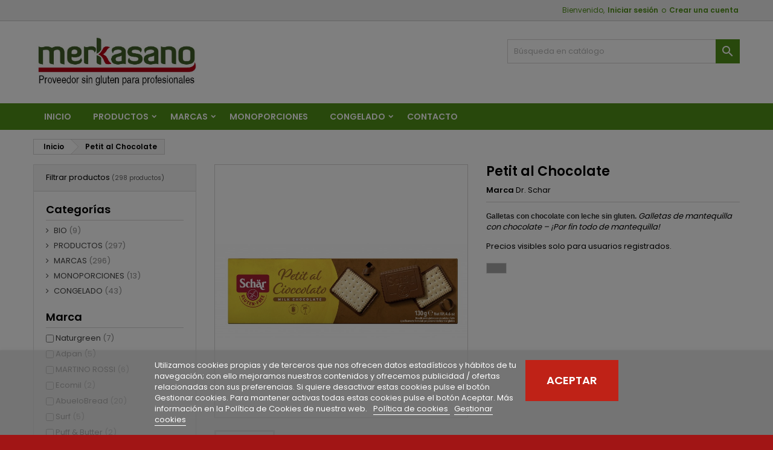

--- FILE ---
content_type: text/html; charset=utf-8
request_url: https://merkasano.com/inicio/84-petit-al-chocolate-8008698004920.html
body_size: 22841
content:
<!doctype html>
<html lang="es">

  <head>
    
      
  <meta charset="utf-8">


  <meta http-equiv="x-ua-compatible" content="ie=edge">



  <link rel="canonical" href="https://merkasano.com/inicio/84-petit-al-chocolate-8008698004920.html">

  <title>Petit al Chocolate</title>
  <meta name="description" content="Galletas con chocolate con leche sin gluten. Galletas de mantequilla con chocolate – ¡Por fin todo de mantequilla! ">
  <meta name="keywords" content="">
    




  <meta name="viewport" content="width=device-width, initial-scale=1">



  <link rel="icon" type="image/vnd.microsoft.icon" href="/img/favicon.ico?1616495138">
  <link rel="shortcut icon" type="image/x-icon" href="/img/favicon.ico?1616495138">



    <link rel="stylesheet" href="https://merkasano.com/themes/AngarTheme/assets/cache/theme-59867f72.css" type="text/css" media="all">


<link rel="stylesheet" href="https://fonts.googleapis.com/css?family=Poppins:400,600&amp;subset=latin,latin-ext" type="text/css" media="all" />


  

  <script type="text/javascript">
        var ASPath = "\/modules\/pm_advancedsearch4\/";
        var ASSearchUrl = "https:\/\/merkasano.com\/modulo\/pm_advancedsearch4\/advancedsearch4";
        var AdvancedEmailGuardData = {"meta":{"isGDPREnabled":false,"isLegacyOPCEnabled":false,"isLegacyMAModuleEnabled":false,"validationError":null},"settings":{"recaptcha":{"type":"v2_cbx","key":"6Ldl5rIaAAAAAMPhCqh8qoscWIvZGFB3_CalBGG1","forms":{"contact_us":{"size":"normal","align":"offset","offset":3},"register":{"size":"normal","align":"center","offset":1},"login":{"size":"normal","align":"center","offset":1},"reset_password":{"size":"normal","align":"center","offset":1},"quick_order":{"size":"normal","align":"center","offset":1},"newsletter":{"size":"normal","align":"left","offset":1},"write_review":{"size":"normal","align":"left","offset":1},"notify_when_in_stock":{"size":"normal","align":"center","offset":1},"send_to_friend":{"size":"normal","align":"left","offset":1}},"language":"shop","theme":"light","position":"bottomleft","hidden":false}},"context":{"ps":{"v17":true,"v17pc":true,"v17ch":false,"v16":false,"v161":false,"v15":false},"languageCode":"es","pageName":"product"},"trans":{"genericError":"Ha ocurrido un error, por favor, int\u00e9ntelo de nuevo."}};
        var acceptBycheckBox = "on";
        var ajaxLopdUrl = "\/modules\/idxlopd\/ajax.php";
        var as4_orderBySalesAsc = "Ventas: primero las menores";
        var as4_orderBySalesDesc = "Ventas: primero las mayores";
        var baseDir = "\/";
        var baseUri = "\/";
        var cButtons = [{"id_lopd_button":"1","id_button":null,"name":"submit","text":"Iniciar Sesi\u00f3n","controller":null,"details":null,"privacyUrlCompatible":"https:\/\/merkasano.com\/contenido\/6-politica-de-privacidad","privacyItCompatible":"<p>Consiento el uso de mis datos personales para tramitar mis compras seg\u00fan lo establecido en su Pol\u00edtica de Privacidad y declaro tener cumplidos los (14) catorce a\u00f1os de edad, asumiendo las posibles responsabilidades legales sobre la veracidad de esta declaraci\u00f3n.<\/p>"},{"id_lopd_button":"5","id_button":"idxCombtabSubscribe","name":null,"text":"Subscribe me","controller":"product","details":null,"privacyUrlCompatible":"https:\/\/merkasano.com\/contenido\/6-politica-de-privacidad","privacyItCompatible":""},{"id_lopd_button":"9","id_button":"deluxe_product_q","name":"productquery_submit","text":"Enviar","controller":"product","details":null,"privacyUrlCompatible":"https:\/\/merkasano.com\/contenido\/6-politica-de-privacidad","privacyItCompatible":""},{"id_lopd_button":"11","id_button":"deluxe_price_alert","name":"pricealert_submit","text":"Enviar","controller":"product","details":null,"privacyUrlCompatible":"https:\/\/merkasano.com\/contenido\/6-politica-de-privacidad","privacyItCompatible":""}];
        var inContact = false;
        var inNewsletter = "on";
        var inOpc = false;
        var inProdAlert = false;
        var inRefunds = false;
        var inRegister = true;
        var lgcookieslaw_block = true;
        var lgcookieslaw_cookie_name = "__lglaw";
        var lgcookieslaw_position = "2";
        var lgcookieslaw_reload = false;
        var lgcookieslaw_session_time = "31536000";
        var prestashop = {"cart":{"products":[],"totals":{"total":{"type":"total","label":"Total","amount":0,"value":"0,00\u00a0\u20ac"},"total_including_tax":{"type":"total","label":"Total (impuestos incl.)","amount":0,"value":"0,00\u00a0\u20ac"},"total_excluding_tax":{"type":"total","label":"Total (impuestos excl.)","amount":0,"value":"0,00\u00a0\u20ac"}},"subtotals":{"products":{"type":"products","label":"Subtotal","amount":0,"value":"0,00\u00a0\u20ac"},"discounts":null,"shipping":{"type":"shipping","label":"Transporte","amount":0,"value":"Gratis"},"tax":null},"products_count":0,"summary_string":"0 art\u00edculos","vouchers":{"allowed":1,"added":[]},"discounts":[],"minimalPurchase":0,"minimalPurchaseRequired":""},"currency":{"name":"Euro","iso_code":"EUR","iso_code_num":"978","sign":"\u20ac"},"customer":{"lastname":null,"firstname":null,"email":null,"birthday":null,"newsletter":null,"newsletter_date_add":null,"optin":null,"website":null,"company":null,"siret":null,"ape":null,"is_logged":false,"gender":{"type":null,"name":null},"addresses":[]},"language":{"name":"Espa\u00f1ol (Spanish)","iso_code":"es","locale":"es-ES","language_code":"es","is_rtl":"0","date_format_lite":"d\/m\/Y","date_format_full":"d\/m\/Y H:i:s","id":1},"page":{"title":"","canonical":null,"meta":{"title":"Petit al Chocolate","description":"Galletas con chocolate con leche sin gluten.\u00a0Galletas de mantequilla con chocolate \u2013 \u00a1Por fin todo de mantequilla!\u00a0","keywords":"","robots":"index"},"page_name":"product","body_classes":{"lang-es":true,"lang-rtl":false,"country-ES":true,"currency-EUR":true,"layout-left-column":true,"page-product":true,"tax-display-enabled":true,"product-id-84":true,"product-Petit al Chocolate":true,"product-id-category-2":true,"product-id-manufacturer-4":true,"product-id-supplier-0":true,"product-available-for-order":true},"admin_notifications":[]},"shop":{"name":"Merkasano","logo":"\/img\/merkasano-logo-1616495138.jpg","stores_icon":"\/img\/logo_stores.png","favicon":"\/img\/favicon.ico"},"urls":{"base_url":"https:\/\/merkasano.com\/","current_url":"https:\/\/merkasano.com\/inicio\/84-petit-al-chocolate-8008698004920.html","shop_domain_url":"https:\/\/merkasano.com","img_ps_url":"https:\/\/merkasano.com\/img\/","img_cat_url":"https:\/\/merkasano.com\/img\/c\/","img_lang_url":"https:\/\/merkasano.com\/img\/l\/","img_prod_url":"https:\/\/merkasano.com\/img\/p\/","img_manu_url":"https:\/\/merkasano.com\/img\/m\/","img_sup_url":"https:\/\/merkasano.com\/img\/su\/","img_ship_url":"https:\/\/merkasano.com\/img\/s\/","img_store_url":"https:\/\/merkasano.com\/img\/st\/","img_col_url":"https:\/\/merkasano.com\/img\/co\/","img_url":"https:\/\/merkasano.com\/themes\/AngarTheme\/assets\/img\/","css_url":"https:\/\/merkasano.com\/themes\/AngarTheme\/assets\/css\/","js_url":"https:\/\/merkasano.com\/themes\/AngarTheme\/assets\/js\/","pic_url":"https:\/\/merkasano.com\/upload\/","pages":{"address":"https:\/\/merkasano.com\/direccion","addresses":"https:\/\/merkasano.com\/direcciones","authentication":"https:\/\/merkasano.com\/iniciar-sesion","cart":"https:\/\/merkasano.com\/carrito","category":"https:\/\/merkasano.com\/index.php?controller=category","cms":"https:\/\/merkasano.com\/index.php?controller=cms","contact":"https:\/\/merkasano.com\/contactenos","discount":"https:\/\/merkasano.com\/descuento","guest_tracking":"https:\/\/merkasano.com\/seguimiento-pedido-invitado","history":"https:\/\/merkasano.com\/historial-compra","identity":"https:\/\/merkasano.com\/datos-personales","index":"https:\/\/merkasano.com\/","my_account":"https:\/\/merkasano.com\/mi-cuenta","order_confirmation":"https:\/\/merkasano.com\/confirmacion-pedido","order_detail":"https:\/\/merkasano.com\/index.php?controller=order-detail","order_follow":"https:\/\/merkasano.com\/seguimiento-pedido","order":"https:\/\/merkasano.com\/pedido","order_return":"https:\/\/merkasano.com\/index.php?controller=order-return","order_slip":"https:\/\/merkasano.com\/facturas-abono","pagenotfound":"https:\/\/merkasano.com\/pagina-no-encontrada","password":"https:\/\/merkasano.com\/recuperar-contrase\u00f1a","pdf_invoice":"https:\/\/merkasano.com\/index.php?controller=pdf-invoice","pdf_order_return":"https:\/\/merkasano.com\/index.php?controller=pdf-order-return","pdf_order_slip":"https:\/\/merkasano.com\/index.php?controller=pdf-order-slip","prices_drop":"https:\/\/merkasano.com\/productos-rebajados","product":"https:\/\/merkasano.com\/index.php?controller=product","search":"https:\/\/merkasano.com\/busqueda","sitemap":"https:\/\/merkasano.com\/mapa del sitio","stores":"https:\/\/merkasano.com\/tiendas","supplier":"https:\/\/merkasano.com\/proveedor","register":"https:\/\/merkasano.com\/iniciar-sesion?create_account=1","order_login":"https:\/\/merkasano.com\/pedido?login=1"},"alternative_langs":{"es":"https:\/\/merkasano.com\/inicio\/84-petit-al-chocolate-8008698004920.html"},"theme_assets":"\/themes\/AngarTheme\/assets\/","actions":{"logout":"https:\/\/merkasano.com\/?mylogout="},"no_picture_image":{"bySize":{"small_default":{"url":"https:\/\/merkasano.com\/img\/p\/es-default-small_default.jpg","width":98,"height":98},"cart_default":{"url":"https:\/\/merkasano.com\/img\/p\/es-default-cart_default.jpg","width":125,"height":125},"home_default":{"url":"https:\/\/merkasano.com\/img\/p\/es-default-home_default.jpg","width":259,"height":259},"medium_default":{"url":"https:\/\/merkasano.com\/img\/p\/es-default-medium_default.jpg","width":452,"height":452},"large_default":{"url":"https:\/\/merkasano.com\/img\/p\/es-default-large_default.jpg","width":800,"height":800}},"small":{"url":"https:\/\/merkasano.com\/img\/p\/es-default-small_default.jpg","width":98,"height":98},"medium":{"url":"https:\/\/merkasano.com\/img\/p\/es-default-home_default.jpg","width":259,"height":259},"large":{"url":"https:\/\/merkasano.com\/img\/p\/es-default-large_default.jpg","width":800,"height":800},"legend":""}},"configuration":{"display_taxes_label":true,"display_prices_tax_incl":false,"is_catalog":true,"show_prices":false,"opt_in":{"partner":false},"quantity_discount":{"type":"discount","label":"Descuento"},"voucher_enabled":1,"return_enabled":0},"field_required":[],"breadcrumb":{"links":[{"title":"Inicio","url":"https:\/\/merkasano.com\/"},{"title":"Petit al Chocolate","url":"https:\/\/merkasano.com\/inicio\/84-petit-al-chocolate-8008698004920.html"}],"count":2},"link":{"protocol_link":"https:\/\/","protocol_content":"https:\/\/"},"time":1767328003,"static_token":"c08a78019a2cf540d4ab4762af1f9a8c","token":"ddc0c0ae98b33d903837d0102abe4d27"};
        var privacyItContact = "%3Cdiv+class%3D%22page%22+title%3D%22Page+1%22%3E%0D%0A%3Cdiv+class%3D%22layoutArea%22%3E%0D%0A%3Cdiv+class%3D%22column%22%3E%0D%0A%3Ctable%3E%0D%0A%3Ctbody%3E%0D%0A%3Ctr%3E%0D%0A%3Ctd%3EResponsable%3C%2Ftd%3E%0D%0A%3Ctd%3EMERCASANO+2014%2C+S.L.%3C%2Ftd%3E%0D%0A%3C%2Ftr%3E%0D%0A%3Ctr%3E%0D%0A%3Ctd%3EDirecci%C3%B3n+postal%3C%2Ftd%3E%0D%0A%3Ctd%3EC%2F29%2C+n%C3%BAmero+706%2C+P.I.+El+Bony%2C+46470+Catarroja+%28Valencia%29+Espa%C3%B1a%3C%2Ftd%3E%0D%0A%3C%2Ftr%3E%0D%0A%3Ctr%3E%0D%0A%3Ctd%3EFinalidad%3C%2Ftd%3E%0D%0A%3Ctd%3EAtender+su+solicitud+de+informaci%C3%B3n+y+prestarle+nuestros+servicios.%3C%2Ftd%3E%0D%0A%3C%2Ftr%3E%0D%0A%3Ctr%3E%0D%0A%3Ctd%3ELegitimaci%C3%B3n%3C%2Ftd%3E%0D%0A%3Ctd%3ESus+datos+ser%C3%A1n+tratados+solo+con+su+consentimiento%2C+al+marcar+la+casilla+mostrada+en+este+formulario%3C%2Ftd%3E%0D%0A%3C%2Ftr%3E%0D%0A%3Ctr%3E%0D%0A%3Ctd%3EDestinatarios%3C%2Ftd%3E%0D%0A%3Ctd%3ESus+datos+no+ser%C3%A1n+cedidos+a+terceros.%3C%2Ftd%3E%0D%0A%3C%2Ftr%3E%0D%0A%3Ctr%3E%0D%0A%3Ctd%3EDerechos%3C%2Ftd%3E%0D%0A%3Ctd%3EPuede+acceder+a+sus+datos%2C+rectificarlos%2C+eliminarlos+y+oponerse+o+limitar+su+tratamiento%2C+dirigi%C3%A9ndose+a+nuestra+direcci%C3%B3n+postal+o+a+ventas%40merkasano.com%3C%2Ftd%3E%0D%0A%3C%2Ftr%3E%0D%0A%3Ctr%3E%0D%0A%3Ctd%3EM%C3%A1s+informaci%C3%B3n%3C%2Ftd%3E%0D%0A%3Ctd%3EDispone+de+m%C3%A1s+informaci%C3%B3n+en+nuestra+Pol%C3%ADtica+de+Privacidad%3C%2Ftd%3E%0D%0A%3C%2Ftr%3E%0D%0A%3C%2Ftbody%3E%0D%0A%3C%2Ftable%3E%0D%0A%3C%2Fdiv%3E%0D%0A%3C%2Fdiv%3E%0D%0A%3C%2Fdiv%3E";
        var privacyItExpress = "";
        var privacyItNews = "";
        var privacyItProduct = "";
        var privacyItRefunds = "";
        var privacyItRegister = "%3Cdiv+class%3D%22page%22+title%3D%22Page+1%22%3E%0D%0A%3Cdiv+class%3D%22layoutArea%22%3E%0D%0A%3Cdiv+class%3D%22column%22%3E%0D%0A%3Ctable%3E%0D%0A%3Ctbody%3E%0D%0A%3Ctr%3E%0D%0A%3Ctd%3EResponsable%3C%2Ftd%3E%0D%0A%3Ctd%3EMERCASANO+2014%2C+S.L.%3C%2Ftd%3E%0D%0A%3C%2Ftr%3E%0D%0A%3Ctr%3E%0D%0A%3Ctd%3EDirecci%C3%B3n+postal%3C%2Ftd%3E%0D%0A%3Ctd%3EC%2F29%2C+n%C3%BAmero+706%2C+P.I.+El+Bony%2C+46470+Catarroja+%28Valencia%29+Espa%C3%B1a%3C%2Ftd%3E%0D%0A%3C%2Ftr%3E%0D%0A%3Ctr%3E%0D%0A%3Ctd%3EFinalidad%3C%2Ftd%3E%0D%0A%3Ctd%3ESus+datos+ser%C3%A1n+usados+para+gestionar+sus+compras+en+nuestra+web.%3C%2Ftd%3E%0D%0A%3C%2Ftr%3E%0D%0A%3Ctr%3E%0D%0A%3Ctd%3ELegitimaci%C3%B3n%3C%2Ftd%3E%0D%0A%3Ctd%3ESus+datos+ser%C3%A1n+tratados+solo+con+su+consentimiento%2C+al+marcar+la+casilla+mostrada+en+este+formulario%3C%2Ftd%3E%0D%0A%3C%2Ftr%3E%0D%0A%3Ctr%3E%0D%0A%3Ctd%3EDestinatarios%3C%2Ftd%3E%0D%0A%3Ctd%3ESus+datos+no+ser%C3%A1n+cedidos+a+terceros.%3C%2Ftd%3E%0D%0A%3C%2Ftr%3E%0D%0A%3Ctr%3E%0D%0A%3Ctd%3EDerechos%3C%2Ftd%3E%0D%0A%3Ctd%3EPuede+acceder+a+sus+datos%2C+rectificarlos%2C+eliminarlos+y+oponerse+o+limitar+su+tratamiento%2C+dirigi%C3%A9ndose+a+nuestra+direcci%C3%B3n+postal+o+a+ventas%40merkasano.com%3C%2Ftd%3E%0D%0A%3C%2Ftr%3E%0D%0A%3Ctr%3E%0D%0A%3Ctd%3EM%C3%A1s+informaci%C3%B3n%3C%2Ftd%3E%0D%0A%3Ctd%3EDispone+de+m%C3%A1s+informaci%C3%B3n+en+nuestra+Pol%C3%ADtica+de+Privacidad%3C%2Ftd%3E%0D%0A%3C%2Ftr%3E%0D%0A%3C%2Ftbody%3E%0D%0A%3C%2Ftable%3E%0D%0A%3C%2Fdiv%3E%0D%0A%3C%2Fdiv%3E%0D%0A%3C%2Fdiv%3E";
        var privacyUrl = "https:\/\/merkasano.com\/contenido\/6-politica-de-privacidad";
        var privacyUrlContact = "https:\/\/merkasano.com\/contenido\/6-politica-de-privacidad";
        var privacyUrlExpress = "https:\/\/merkasano.com\/contenido\/6-politica-de-privacidad";
        var privacyUrlNews = "https:\/\/merkasano.com\/contenido\/6-politica-de-privacidad";
        var privacyUrlProduct = "https:\/\/merkasano.com\/contenido\/6-politica-de-privacidad";
        var privacyUrlRefunds = "https:\/\/merkasano.com\/contenido\/6-politica-de-privacidad";
        var privacyUrlText = "Consiento el uso de mis datos personales para tramitar mis compras o atender mi solicitud de contacto, seg\u00fan lo establecido en su Pol\u00edtica de Privacidad y declaro tener cumplidos los (14) catorce a\u00f1os de edad, asumiendo las posibles responsabilidades legales sobre la veracidad de esta declaraci\u00f3n.";
        var privacyUrlerrorText = "Por favor, acepte las condiciones para continuar";
        var show_lopd_alert = false;
        var title_compatible_cond = "Info";
        var title_news_cond = "Informaci\u00f3n sobre la suscripci\u00f3n al newsletter";
        var title_reg_cond = "Informaci\u00f3n sobre el registro";
        var title_regguest_cond = "Informaci\u00f3n de registro de invitado";
      </script>



  <!-- emarketing start -->


<!-- emarketing end -->
<style type="text/css">
body {
background-color: #a11515;
font-family: "Poppins", Arial, Helvetica, sans-serif;
}

.products .product-miniature .product-title {
height: 55px;
}

.products .product-miniature .product-title a {
font-size: 15px;
line-height: 17px;
}

#content-wrapper .products .product-miniature .product-desc {
height: 98px;
}

@media (min-width: 991px) {
#home_categories ul li .cat-container {
min-height: 0px;
}
}

@media (min-width: 768px) {
#_desktop_logo {
padding-top: 18px;
padding-bottom: 18px;
}
}

nav.header-nav {
background: #efefef;
}

nav.header-nav,
.header_sep2 #contact-link span.shop-phone,
.header_sep2 #contact-link span.shop-phone.shop-tel,
.header_sep2 #contact-link span.shop-phone:last-child,
.header_sep2 .lang_currency_top,
.header_sep2 .lang_currency_top:last-child,
.header_sep2 #_desktop_currency_selector,
.header_sep2 #_desktop_language_selector,
.header_sep2 #_desktop_user_info {
border-color: #cacaca;
}

#contact-link,
#contact-link a,
.lang_currency_top span.lang_currency_text,
.lang_currency_top .dropdown i.expand-more,
nav.header-nav .user-info span,
nav.header-nav .user-info a.logout,
#languages-block-top div.current,
nav.header-nav a{
color: #519119;
}

#contact-link span.shop-phone strong,
#contact-link span.shop-phone strong a,
.lang_currency_top span.expand-more,
nav.header-nav .user-info a.account {
color: #519119;
}

#contact-link span.shop-phone i {
color: #519119;
}

.header-top {
background: #ffffff;
}

div#search_widget form button[type=submit] {
background: #519119;
color: #ffffff;
}

div#search_widget form button[type=submit]:hover {
background: #519119;
color: #ffffff;
}


#header div#_desktop_cart .blockcart .header {
background: #519119;
}

#header div#_desktop_cart .blockcart .header a.cart_link {
color: #ffffff;
}


#homepage-slider .bx-wrapper .bx-pager.bx-default-pager a:hover,
#homepage-slider .bx-wrapper .bx-pager.bx-default-pager a.active{
background: #bf2217;
}

div#rwd_menu {
background: #519119;
}

div#rwd_menu,
div#rwd_menu a {
color: #ffffff;
}

div#rwd_menu,
div#rwd_menu .rwd_menu_item,
div#rwd_menu .rwd_menu_item:first-child {
border-color: #363636;
}

div#rwd_menu .rwd_menu_item:hover,
div#rwd_menu .rwd_menu_item:focus,
div#rwd_menu .rwd_menu_item a:hover,
div#rwd_menu .rwd_menu_item a:focus {
color: #000000;
background: #3f800a;
}

#mobile_top_menu_wrapper2 .top-menu li a:hover,
.rwd_menu_open ul.user_info li a:hover {
background: #519119;
color: #ffffff;
}

#_desktop_top_menu{
background: #519119;
}

#_desktop_top_menu,
#_desktop_top_menu > ul > li,
.menu_sep1 #_desktop_top_menu > ul > li,
.menu_sep1 #_desktop_top_menu > ul > li:last-child,
.menu_sep2 #_desktop_top_menu,
.menu_sep2 #_desktop_top_menu > ul > li,
.menu_sep2 #_desktop_top_menu > ul > li:last-child,
.menu_sep3 #_desktop_top_menu,
.menu_sep4 #_desktop_top_menu,
.menu_sep5 #_desktop_top_menu,
.menu_sep6 #_desktop_top_menu {
border-color: #363636;
}

#_desktop_top_menu > ul > li > a {
color: #ffffff;
}

#_desktop_top_menu > ul > li:hover > a {
color: #000000;
background: #3f800a;
}

.submenu1 #_desktop_top_menu .popover.sub-menu ul.top-menu li a:hover {
background: #519119;
color: #ffffff;
}

#home_categories .homecat_title span {
border-color: #519119;
}

#home_categories ul li .homecat_name span {
background: #519119;
}

#home_categories ul li a.view_more {
background: #519119;
color: #ffffff;
border-color: #519119;
}

#home_categories ul li a.view_more:hover {
background: #1b1a1b;
color: #ffffff;
border-color: #1b1a1b;
}

.columns .text-uppercase a,
.columns .text-uppercase span,
.columns div#_desktop_cart .cart_index_title a,
#home_man_product .catprod_title a span {
border-color: #bf2217;
}

#index .tabs ul.nav-tabs li.nav-item a.active,
#index .tabs ul.nav-tabs li.nav-item a:hover,
.index_title a,
.index_title span {
border-color: #519119;
}

a.product-flags-plist span.product-flag.new,
#home_cat_product a.product-flags-plist span.product-flag.new,
#product #content .product-flags li,
#product #content .product-flags .product-flag.new {
background: #bf2217;
}

.products .product-miniature .product-title a,
#home_cat_product ul li .right-block .name_block a {
color: #282828;
}

.products .product-miniature span.price,
#home_cat_product ul li .product-price-and-shipping .price,
.ui-widget .search_right span.search_price {
color: #048abf;
}

.button-container .add-to-cart:hover,
#subcart .cart-buttons .viewcart:hover {
background: #519119;
color: #ffffff;
border-color: #519119;
}

.button-container .add-to-cart,
.button-container .add-to-cart:disabled,
#subcart .cart-buttons .viewcart {
background: #ffffff;
color: #1b1b1b;
border-color: #d6d4d4;
}

#home_cat_product .catprod_title span {
border-color: #519119;
}

#home_man .man_title span {
border-color: #519119;
}

div#angarinfo_block .icon_cms {
color: #519119;
}

.footer-container {
background: #519119;
}

.footer-container,
.footer-container .h3,
.footer-container .links .title,
.row.social_footer {
border-color: ;
}

.footer-container .h3 span,
.footer-container .h3 a,
.footer-container .links .title span.h3,
.footer-container .links .title a.h3 {
border-color: #ffffff;
}

.footer-container,
.footer-container .h3,
.footer-container .links .title .h3,
.footer-container a,
.footer-container li a,
.footer-container .links ul>li a {
color: #ffffff;
}

.block_newsletter .btn-newsletter {
background: #519119;
color: #ffffff;
}

.block_newsletter .btn-newsletter:hover {
background: #519119;
color: #ffffff;
}

.footer-container .bottom-footer {
background: #ffffff;
border-color: #ffffff;
color: #519119;
}

.product-prices .current-price span.price {
color: #048abf;
}

.product-add-to-cart button.btn.add-to-cart:hover {
background: #282828;
color: #ffffff;
border-color: #282828;
}

.product-add-to-cart button.btn.add-to-cart,
.product-add-to-cart button.btn.add-to-cart:disabled {
background: #519119;
color: #ffffff;
border-color: #519119;
}

#product .tabs ul.nav-tabs li.nav-item a.active,
#product .tabs ul.nav-tabs li.nav-item a:hover,
#product .index_title span,
.page-product-heading span,
body #product-comments-list-header .comments-nb {
border-color: #519119;
}

body .btn-primary:hover {
background: #519119;
color: #ffffff;
border-color: #519119;
}

body .btn-primary,
body .btn-primary.disabled,
body .btn-primary:disabled,
body .btn-primary.disabled:hover {
background: #519119;
color: #ffffff;
border-color: #519119;
}

body .btn-secondary:hover {
background: #eeeeee;
color: #000000;
border-color: #d8d8d8;
}

body .btn-secondary,
body .btn-secondary.disabled,
body .btn-secondary:disabled,
body .btn-secondary.disabled:hover {
background: #f6f6f6;
color: #000000;
border-color: #d8d8d8;
}

.form-control:focus, .input-group.focus {
border-color: #dbdbdb;
outline-color: #dbdbdb;
}

body .pagination .page-list .current a,
body .pagination .page-list a:hover,
body .pagination .page-list .current a.disabled,
body .pagination .page-list .current a.disabled:hover {
color: #519119;
}

.page-my-account #content .links a:hover i {
color: #519119;
}

#scroll_top {
background: #bf2217;
color: #ffffff;
}

#scroll_top:hover,
#scroll_top:focus {
background: #1b1a1b;
color: #ffffff;
}

</style><script type="text/javascript">
    var PS_EASY_CART_AJAX = 0;
    var MC_SELECTED_PROD_BOX_COLOR = "#519119";
    var MC_ADDED_TO_CART_BGCOLOR = "#519119";
	var MC_PROD_CART_HIGHLIGHT = "Product_Box_Color";
    var MC_MIN_QTY_TEXT_DISPLAY = 0;
    var MC_VARIANT_CART_TEXT_DISPLAY = 0;
    var addtocartconfirmation = 'Producto añadido al carrito';
    var removefromcartconfirmation = 'Producto retirado del carrito';

    document.addEventListener("DOMContentLoaded", function(event) {
        overrideButtonsInThePage();
    });

    function overrideButtonsInThePage() {
        $(document).off('click', '.mc_add_to_cart_button').on('click', '.mc_add_to_cart_button', function(e) {
            e.preventDefault();
            var idProduct = $(this).attr('value');
            var ectextObj = $(this).parent().parent().find('.mc_text_qty_' + idProduct);
            var oldqty = parseInt(ectextObj.attr('mc_cart_qty'));
            var newqty = parseInt(ectextObj.attr('value'));
            var mcminqty = parseInt(ectextObj.attr('mc_cart_min_qty'));
			if (mcminqty === 0) {
				mcminqty = 1;
			}			
            var id_product_attribute = ectextObj.attr('id_product_attribute');
            var comb_addcart = parseInt(ectextObj.attr('comb_addcart'));

            if (newqty > 0 && newqty < mcminqty) {
                newqty = mcminqty;
            }

            var qtydiff = newqty - oldqty;
            
            if (newqty == 0 && qtydiff == 0) {
                qtydiff = 1;
                newqty = 1;
                addToCart(idProduct, qtydiff, id_product_attribute, newqty, comb_addcart);
                //console.log("hay un cero pero quiero añadir");
            } else if (newqty == 0 && qtydiff != 0) {
                deleteFromCart(idProduct, id_product_attribute, oldqty, comb_addcart);
            } else if (qtydiff < 0) {
                qtydiff = -qtydiff;
                removeFromCart(idProduct, qtydiff, id_product_attribute, newqty, comb_addcart);
            } else if (qtydiff > 0) {
                addToCart(idProduct, qtydiff, id_product_attribute, newqty, comb_addcart);
            }
        });
    }
    function addToCart(pid, qty, idCombination, newQty,comb_addcart) {
        if (comb_addcart == 1) {
            addToCartComb(pid, qty, idCombination, newQty);
        } else {
            addToCartProduct(pid, qty, idCombination, newQty);
        }
    }

    function addToCartProduct(pid, qty, idCombination, newQty) {
        $("body").append("<div class='addtocartloading'><img src='"+baseDir+"img/loadingAnimation.gif'/></div>");
        var id_product_attribute = (idCombination != '' && parseInt(idCombination)) ? idCombination : '';
        $.ajax({
            type:'POST',
            headers:{ "cache-control":"no-cache" },
            async:true,
            cache:false,
            url:baseUri,
            dataType:'json',
            data:'controller=cart&add=1&ajax=true&qty=' + qty + '&id_product=' + pid+'&ipa='+ id_product_attribute +'&token=' + prestashop['static_token'] + '&allow_refresh=1&op=up&action=update',
            success:function(mcJsonData) {
                if (mcJsonData.hasError) {
                    $(".addtocartloading").fadeOut();
                    var errors = '';
                    for (error in mcJsonData.errors)
                        //IE6 bug fix
                        if (error != 'indexOf')
                            errors += $('<div />').html(mcJsonData.errors[error]).text() + "\n";
                    if (!!$.prototype.fancybox)
                        $.fancybox.open([
                            {
                                type: 'inline',
                                autoScale: true,
                                minHeight: 30,
                                content: '<p class="fancybox-error">' + errors + '</p>'
                            }
                        ], {
                            padding: 0
                        });
                    else
                        alert(errors);
                } else {
                    //ajaxCart.updateCart(mcJsonData);
                    customCartRefresh(pid, id_product_attribute, 'refresh');
                    actionMCAdd(pid, idCombination, mcJsonData, newQty);
                    //$(mcJsonData.products).each(function() {
                    //    if (this.id != undefined && this.id == parseInt(pid))
                    //        ajaxCart.updateLayer(this);
                    //});
                    $(".addtocartloading").fadeOut();
                    $("body").append("<div class='addtocartconfirmation' style='background:"+MC_ADDED_TO_CART_BGCOLOR+";'><span>"+addtocartconfirmation+"</span></div>"); $(".addtocartconfirmation").fadeOut(3000);
                }
            }
        });
    }

    function addToCartComb(pid, qty, idCombination, newQty) {
        $("body").append("<div class='addtocartloading'><img src='"+baseDir+"img/loadingAnimation.gif'/></div>");
        var id_product_attribute = (idCombination != '' && parseInt(idCombination)) ? idCombination : '';
        $.ajax({
            type:'POST',
            headers:{ "cache-control":"no-cache" },
            async:true,
            cache:false,
            url:baseUri,
            dataType:'json',
            data:'controller=cart&add=1&ajax=true&qty=' + qty + '&id_product=' + pid+'&ipa='+ id_product_attribute +'&token=' + prestashop['static_token'] + '&allow_refresh=1&op=up&action=update',
            success:function(mcJsonData) {
                if (mcJsonData.hasError) {
                    $(".addtocartloading").fadeOut();
                    var errors = '';
                    for (error in mcJsonData.errors)
                        //IE6 bug fix
                        if (error != 'indexOf')
                            errors += $('<div />').html(mcJsonData.errors[error]).text() + "\n";
                    if (!!$.prototype.fancybox)
                        $.fancybox.open([
                            {
                                type: 'inline',
                                autoScale: true,
                                minHeight: 30,
                                content: '<p class="fancybox-error">' + errors + '</p>'
                            }
                        ], {
                            padding: 0
                        });
                    else
                        alert(errors);
                } else {
                    //ajaxCart.updateCart(mcJsonData);
                    customCartRefresh(pid, id_product_attribute, 'refresh');
                    actionMCAddComb(pid, idCombination, mcJsonData, newQty, qty);
                    $(".addtocartloading").fadeOut();
                    $("body").append("<div class='addtocartconfirmation' style='background:"+MC_ADDED_TO_CART_BGCOLOR+";'><span>"+addtocartconfirmation+"</span></div>"); $(".addtocartconfirmation").fadeOut(3000);
                }
            }
        });
    }

    function customCartRefresh(id_product, id_product_attribute, action) {
        var refreshURL = $('.blockcart').data('refresh-url');
        $.ajax({
            type:'POST',
            headers:{ "cache-control":"no-cache" },
            async:true,
            cache:false,
            url:refreshURL,
            dataType:'json',
            data:
            {
                id_product_attribute: id_product,
                id_product: id_product_attribute,
                action: action
            },
            success:function(resp) {
                $('.blockcart').replaceWith($(resp.preview).find('.blockcart'));
                if (resp.modal) {
                showModal(resp.modal);
                }
				
		/* CoffeeTea Theme - Start 		
          $('.blockcart .header').replaceWith($(resp.preview).find('.blockcart .header'));
          $('.blockcart .cart-dropdown-wrapper').replaceWith($(resp.preview).find('.blockcart .cart-dropdown-wrapper'));
          $('.blockcart').removeClass('inactive').addClass('active');
          if ($('.sb-menu-right').length) {
            $('#js-cart-sidebar .cart-dropdown-wrapper').replaceWith($(resp.preview).find('.blockcart .cart-dropdown-wrapper'));
            if (prestashop.page.page_name != 'cart' && prestashop.page.page_name != 'checkout') {
              $('html').addClass('sb-open');
              $('.sb-overlay ').fadeIn(500);
              $('#scrolltopbtn').hide();
             
            }
          } else {
            if (resp.modal) {
              showModal(resp.modal);
            }
          }
		 CoffeeTea Theme - End */				
				/* Enable this code for Transformer theme with Flying cart
					$('.shoppingcart-list').replaceWith(resp.preview);
					prestashop.emit('stUpdatedCart');
					if (resp.products_count) {
						if(resp.products_count>9)
							$('.ajax_cart_quantity').addClass('dozens');
						else
							$('.ajax_cart_quantity').removeClass('dozens');
						$('.ajax_cart_quantity').text(resp.products_count);
						$('.cart_body').removeClass('no_show_empty');
					} else {
						$('.ajax_cart_quantity').removeClass('dozens').text(0);
						hover_display_cp==1 && $('.cart_body').addClass('no_show_empty');
					}

					if (resp.total_value) {
						$('.ajax_cart_total').text(resp.total_value);
					}
				*/
				/* Enable this code segment for Warehouse theme
				$('#blockcart').replaceWith(resp.preview);
				$('#mobile-cart-products-count').text($(resp.preview).find('.cart-products-count-btn').first().text());

				prestashop.emit('responsive updateAjax', {
					mobile: prestashop.responsive.mobile
				});

				if (resp.modal) {
					showModal(resp.modal);
				}*/
            }
        });
    }

    function combfancybox(mcJsonData) {
        if (!!$.prototype.fancybox) {
            $.fancybox({
                        type: 'inline',
                        autoScale: true,
                        minHeight: 30,
                        content: '<p class="fancybox-error">' + mcJsonData + '</p>'
            });
        } else {
            $('#layer_cart').html(mcJsonData);
        }
    }

    function removeFromCart(pid, qty, idCombination, newQty, comb_addcart) {
        if (comb_addcart == 1) {
            removeFromCartComb(pid, qty, idCombination, newQty);
        } else {
            removeFromCartProduct(pid, qty, idCombination, newQty);
        }
    }
    function removeFromCartProduct(pid, qty, idCombination, newQty) {
        $("body").append("<div class='addtocartloading'><img src='"+baseDir+"img/loadingAnimation.gif'/></div>");
        var id_product_attribute = (idCombination != '' && parseInt(idCombination)) ? idCombination : '';
        $.ajax({
            type: 'POST',
            headers:{ "cache-control":"no-cache"},
            async: true,
            cache: false,
            url: baseUri,
            dataType: 'json',
            data: 'controller=cart&add=1&ajax=true&qty=' + qty + '&id_product=' + pid + '&ipa=' + id_product_attribute + '&token=' + prestashop['static_token'] + '&allow_refresh=1&op=down&action=update',
            success: function(mcJsonData) {
                //ajaxCart.updateCart(mcJsonData);
                customCartRefresh(pid, id_product_attribute, 'refresh');
                actionMCRemove(pid, idCombination, mcJsonData, newQty);
                $(".addtocartloading").fadeOut();
                $("body").append("<div class='addtocartconfirmation' style='background:"+MC_ADDED_TO_CART_BGCOLOR+";'><span>"+removefromcartconfirmation+"</span></div>"); $(".addtocartconfirmation").fadeOut(3000);
            }
        });
    }
    function removeFromCartComb(pid, qty, idCombination, newQty) {
        $("body").append("<div class='addtocartloading'><img src='"+baseDir+"img/loadingAnimation.gif'/></div>");
        var id_product_attribute = (idCombination != '' && parseInt(idCombination)) ? idCombination : '';
        $.ajax({
            type: 'POST',
            headers:{ "cache-control":"no-cache"},
            async: true,
            cache: false,
            url: baseUri,
            dataType: 'json',
            data: 'controller=cart&add=1&ajax=true&qty=' + qty + '&id_product=' + pid + '&ipa=' + id_product_attribute + '&token=' + prestashop['static_token'] + '&allow_refresh=1&op=down&action=update',
            success: function(mcJsonData) {
                //ajaxCart.updateCart(mcJsonData);
                customCartRefresh(pid, id_product_attribute, 'refresh');
                actionMCRemoveComb(pid, idCombination, mcJsonData, newQty, qty);
                $(".addtocartloading").fadeOut();
                $("body").append("<div class='addtocartconfirmation' style='background:"+MC_ADDED_TO_CART_BGCOLOR+";'><span>"+removefromcartconfirmation+"</span></div>"); $(".addtocartconfirmation").fadeOut(3000);
            }
        });
    }

    function deleteFromCart(pid, idCombination, oldqty, comb_addcart) {
        if (comb_addcart == 1) {
            deleteFromCartComb(pid, idCombination, oldqty);
        } else {
            deleteFromCartProduct(pid, idCombination, oldqty);
        }
    }
    function deleteFromCartProduct(pid, idCombination, oldqty) {
        $("body").append("<div class='addtocartloading'><img src='"+baseDir+"img/loadingAnimation.gif'/></div>");
        var id_product_attribute = (idCombination != '' && parseInt(idCombination)) ? idCombination : '';
        $.ajax({
            type: 'POST',
            headers:{ "cache-control":"no-cache"},
            async: true,
            cache: false,
            url: baseUri,
            dataType: 'json',
            data: 'controller=cart&delete=1&ajax=true&id_product=' + pid + '&ipa=' + id_product_attribute + '&token=' + prestashop['static_token'] + '&action=update',
            success: function(mcJsonData) {
                //ajaxCart.updateCart(mcJsonData);
                customCartRefresh(pid, id_product_attribute, 'refresh');
                actionMCDelete(pid, idCombination, mcJsonData);
                $(".addtocartloading").fadeOut();
                $("body").append("<div class='addtocartconfirmation' style='background:"+MC_ADDED_TO_CART_BGCOLOR+";'><span>"+removefromcartconfirmation+"</span></div>"); $(".addtocartconfirmation").fadeOut(3000);
            }
        });
    }
    function deleteFromCartComb(pid, idCombination, oldqty) {
        $("body").append("<div class='addtocartloading'><img src='"+baseDir+"img/loadingAnimation.gif'/></div>");
        var id_product_attribute = (idCombination != '' && parseInt(idCombination)) ? idCombination : '';
        $.ajax({
            type: 'POST',
            headers:{ "cache-control":"no-cache"},
            async: true,
            cache: false,
            url: baseUri,
            dataType: 'json',
            data: 'controller=cart&delete=1&ajax=true&id_product=' + pid + '&ipa=' + id_product_attribute + '&token=' + prestashop['static_token'] + '&action=update',
            success: function(mcJsonData) {
                //ajaxCart.updateCart(mcJsonData);
                customCartRefresh(pid, id_product_attribute, 'refresh');
                actionMCDeleteComb(pid, idCombination, mcJsonData, oldqty);
                $(".addtocartloading").fadeOut();
                $("body").append("<div class='addtocartconfirmation' style='background:"+MC_ADDED_TO_CART_BGCOLOR+";'><span>"+removefromcartconfirmation+"</span></div>"); $(".addtocartconfirmation").fadeOut(3000);
            }
        });
    }

    function actionMCAddComb(selected_pid, id_product_attribute, mcJsonData, qty, qty_diff) {
        if (!mcJsonData.hasError) {
            $('.multi_cart_div_' + selected_pid + '_' + id_product_attribute).each(function() {
                $(this).find('.mc_text_qty_' + selected_pid).val(qty);
                $(this).find('.mc_text_qty_' + selected_pid).attr('value', qty);
                $(this).find('.mc_text_qty_' + selected_pid).attr('mc_cart_qty', qty);
            });
            $('.comb_' + selected_pid + '_' + id_product_attribute).each(function() {
                $(this).addClass('multi_cart_addtocart_comb_enable').removeClass('multi_cart_addtocart_comb_disable');
            });

            $('.multi_cart_div_' + selected_pid).each(function() {
                var product_overall_qty = parseInt($(this).find('.mc_text_qty_' + selected_pid).val())+ parseInt(qty_diff);
                $(this).find('.mc_text_qty_' + selected_pid).val(product_overall_qty);
                $(this).find('.mc_text_qty_' + selected_pid).attr('value', product_overall_qty);
                $(this).find('.mc_text_qty_' + selected_pid).attr('mc_cart_qty', product_overall_qty);
            });
            $('.multi_cart_addtocart_checkmark_' + selected_pid).each(function() {
                $(this).addClass('multi_cart_addtocart_checkmark_enable').removeClass('multi_cart_addtocart_checkmark_disable');
            });
        }
    }

    function actionMCAdd(selected_pid, id_product_attribute, mcJsonData, qty) {
        if (!mcJsonData.hasError) {
            $('.multi_cart_div_' + selected_pid).each(function() {
                $(this).find('.mc_text_qty_' + selected_pid).val(qty);
                $(this).find('.mc_text_qty_' + selected_pid).attr('value', qty);
                $(this).find('.mc_text_qty_' + selected_pid).attr('mc_cart_qty', qty);
            });
            $('.multi_cart_addtocart_checkmark_' + selected_pid).each(function() {
                $(this).addClass('multi_cart_addtocart_checkmark_enable').removeClass('multi_cart_addtocart_checkmark_disable');
            });
        }
    }
    function actionMCRemoveComb(selected_pid, idCombination, mcJsonData, qty, qty_diff) {
        if (!mcJsonData.hasError) {
            $('.multi_cart_div_' + selected_pid + '_' + idCombination).each(function() {
                $(this).find('.mc_text_qty_' + selected_pid).val(qty);
                $(this).find('.mc_text_qty_' + selected_pid).attr('value', qty);
                $(this).find('.mc_text_qty_' + selected_pid).attr('mc_cart_qty', qty);
            });

            $('.multi_cart_div_' + selected_pid).each(function() {
                var product_overall_qty = parseInt($(this).find('.mc_text_qty_' + selected_pid).val())- parseInt(qty_diff);
                $(this).find('.mc_text_qty_' + selected_pid).val(product_overall_qty);
                $(this).find('.mc_text_qty_' + selected_pid).attr('value', product_overall_qty);
                $(this).find('.mc_text_qty_' + selected_pid).attr('mc_cart_qty', product_overall_qty);
            });
        }
    }
    function actionMCRemove(selected_pid, idCombination, mcJsonData, qty) {
        if (!mcJsonData.hasError) {
            $('.multi_cart_div_' + selected_pid).each(function() {
                $(this).find('.mc_text_qty_' + selected_pid).val(qty);
                $(this).find('.mc_text_qty_' + selected_pid).attr('value', qty);
                $(this).find('.mc_text_qty_' + selected_pid).attr('mc_cart_qty', qty);
            });
        }
    }
    function actionMCDeleteComb(selected_pid, idCombination, mcJsonData, oldqty) {
        if (!mcJsonData.hasError) {
            $('.multi_cart_div_' + selected_pid + '_' + idCombination).each(function() {
                $(this).find('.mc_text_qty_' + selected_pid).val(0);
                $(this).find('.mc_text_qty_' + selected_pid).attr('value', 0);
                $(this).find('.mc_text_qty_' + selected_pid).attr('mc_cart_qty', 0);
            });
            $('.comb_' + selected_pid + '_' + idCombination).each(function() {
                $(this).addClass('multi_cart_addtocart_comb_disable').removeClass('multi_cart_addtocart_comb_enable');
            });

            $('.multi_cart_div_' + selected_pid).each(function() {
                var product_overall_qty = parseInt($(this).find('.mc_text_qty_' + selected_pid).val())- parseInt(oldqty);
                if (product_overall_qty <= 0) {
                    product_overall_qty = 0;
                }
                $(this).find('.mc_text_qty_' + selected_pid).val(product_overall_qty);
                $(this).find('.mc_text_qty_' + selected_pid).attr('value', product_overall_qty);
                $(this).find('.mc_text_qty_' + selected_pid).attr('mc_cart_qty', product_overall_qty);
                if (product_overall_qty == 0) {
                    $('.multi_cart_addtocart_checkmark_' + selected_pid).each(function() {
                        $(this).addClass('multi_cart_addtocart_checkmark_disable').removeClass('multi_cart_addtocart_checkmark_enable');
                    });
                }
            });
        }
    }
    function actionMCDelete(selected_pid, idCombination, mcJsonData) {
        if (!mcJsonData.hasError) {
            $('.multi_cart_div_' + selected_pid).each(function() {
                var id_product_attribute = $(this).find('.mc_text_qty_' + selected_pid).attr('id_product_attribute');
                if (id_product_attribute == idCombination || id_product_attribute == '') {
                    $(this).find('.mc_text_qty_' + selected_pid).val(0);
                    $(this).find('.mc_text_qty_' + selected_pid).attr('value', 0);
                    $(this).find('.mc_text_qty_' + selected_pid).attr('mc_cart_qty', 0);
                }
            });

            $('.multi_cart_addtocart_checkmark_' + selected_pid).each(function() {
                $(this).addClass('multi_cart_addtocart_checkmark_disable').removeClass('multi_cart_addtocart_checkmark_enable');
            });
        }
    }
    function actionCartDeleteMC(selected_pid, idCombination, product_cart_quantity) {
        $('.multi_cart_div_' + selected_pid).each(function() {
            var product_overall_qty = parseInt($(this).find('.mc_text_qty_' + selected_pid).val())- parseInt(product_cart_quantity);
            if (product_overall_qty <= 0) {
                product_overall_qty = 0;
            }
            $(this).find('.mc_text_qty_' + selected_pid).val(product_overall_qty);
            $(this).find('.mc_text_qty_' + selected_pid).attr('value', product_overall_qty);
            $(this).find('.mc_text_qty_' + selected_pid).attr('mc_cart_qty', product_overall_qty);
            if (product_overall_qty == 0) {
                $('.multi_cart_addtocart_checkmark_' + selected_pid).each(function() {
                    $(this).addClass('multi_cart_addtocart_checkmark_disable').removeClass('multi_cart_addtocart_checkmark_enable');
                });
            }
        });
    }

	function alterProductValue(id_product, newQty, obj)	{
		if (newQty >= 0) {
			var minQty = parseInt($(obj.el).attr('mc_cart_min_qty'));
			if (minQty === 0) {
				minQty = 1;
			}			
			if (newQty != 0 && newQty < minQty) {
				newQty = minQty;
			} else if (newQty != 0 && newQty > minQty && MC_VARIANT_CART_TEXT_DISPLAY) {
				var reminder = newQty % minQty;
				if (reminder != 0) {
					var additive = minQty - reminder;
					newQty = parseInt(newQty) + parseInt(additive);
				}
			}
			$(obj).val(newQty);
			$(obj).attr('value', newQty);
		}
	}
	
	function alterCombinationValue(id_product, id_product_attribute, newQty, minQty, obj) {
		if (parseInt(minQty) = 0) {
			minQty = 1;
		}
		if (newQty >= 0) {
			if (newQty != 0 && newQty < minQty) {
				newQty = minQty;
			} else if (newQty != 0 && newQty > minQty && MC_VARIANT_CART_TEXT_DISPLAY) {
				var reminder = newQty % minQty;
				if (reminder != 0) {
					var additive = minQty - reminder;
					newQty = parseInt(newQty) + parseInt(additive);
				}
			}
			$(obj).val(newQty);
			$(obj).attr('value', newQty);
		}
	}
	
	function showCombinations(id_product) {
		$.ajax({
			type:'POST',
			headers:{ "cache-control":"no-cache" },
			async:true,
			cache:false,
			dataType:'json',
			url:baseUri+'?id_product='+ id_product +'&fc=module&module=easycart&controller=combination',
			data:{},
			success:function(mcJsonData) {
				if (mcJsonData != null)    {
					combfancybox(mcJsonData);
				}
			}
		});	
	}
    function addMCEvents() {
        $(document).off('click', '.multi_cart_quantity_up').on('click', '.multi_cart_quantity_up', function() {
            var selected_pid = $(this).attr('value');
            var mctextObj = $(this).parent().find('.mc_text_qty_' + selected_pid);
            var qty = parseInt(mctextObj.attr('value'));
            var mcminqty = parseInt(mctextObj.attr('mc_cart_min_qty'));
			if (mcminqty === 0) {
				mcminqty = 1;
			}			
            var comb_addcart = parseInt(mctextObj.attr('comb_addcart'));

            if (qty < mcminqty) {
                qty = mcminqty;
            } else {
                if (MC_VARIANT_CART_TEXT_DISPLAY) {
                    qty = qty + mcminqty;
                } else {
                    qty = ++qty;
                }
            }
            if (comb_addcart != 1) {
                $.ajax({
                    type:'POST',
                    headers:{ "cache-control":"no-cache" },
                    async:true,
                    cache:false,
                    dataType:'json',
                    url:baseUri+'?id_product='+ selected_pid +'&fc=module&module=easycart&controller=combination',
                    data:{},
                    success:function(mcJsonData) {
                        if (mcJsonData != null)    {
                            combfancybox(mcJsonData);
                        } else {
                            mctextObj.attr('value', qty);
                            mctextObj.val(qty);
                        }
                    }
                });
            } else {
                mctextObj.attr('value', qty);
                mctextObj.val(qty);
            }

        });


        $(document).off('click', '.multi_cart_quantity_down').on('click', '.multi_cart_quantity_down', function() {
            var selected_pid = $(this).attr('value');
            var mctextObj = $(this).parent().find('.mc_text_qty_' + selected_pid);
            var oldqty = parseInt(mctextObj.attr('value'));
            var newqty = 0;
            var mcminqty = parseInt(mctextObj.attr('mc_cart_min_qty'));
			if (mcminqty === 0) {
				mcminqty = 1;
			}			
            var comb_addcart = parseInt(mctextObj.attr('comb_addcart'));
            if (oldqty != 0) {
                if (MC_VARIANT_CART_TEXT_DISPLAY) {
                    newqty = oldqty - mcminqty;
                } else {
                    newqty = oldqty - 1;
                }

                if (newqty > 0 && newqty < mcminqty) {
                    newqty = 0;
                }
            }
            if (comb_addcart != 1) {
                $.ajax({
                    type:'POST',
                    headers:{ "cache-control":"no-cache" },
                    async:true,
                    cache:false,
                    dataType:'json',
                    url:baseUri+'?id_product='+ selected_pid +'&fc=module&module=easycart&controller=combination',
                    data:{},
                    success:function(mcJsonData) {
                        if (mcJsonData != null)    {
                            combfancybox(mcJsonData);
                        } else {
                            if (oldqty != 0) {
                                mctextObj.attr('value', newqty);
                                mctextObj.val(newqty);
                            }
                        }
                    }
                });
            } else {
                if (oldqty != 0) {
                    mctextObj.attr('value', newqty);
                    mctextObj.val(newqty);
                }
            }
        });

        $(document).off('focus', '.multicart_quantity_input').on('focus', '.multicart_quantity_input', function() {
            var selected_pid = $(this).attr('mc_input_prodid');
			var pack = $(this).attr('pack');
			if (pack == 1) {
			} else {
				$(this).attr('readOnly',true);
				$.ajax({
					type:'POST',
					headers:{ "cache-control":"no-cache" },
					async:true,
					cache:false,
					dataType:'json',
					url:baseUri+'?id_product='+ selected_pid +'&fc=module&module=easycart&controller=combination',
					data:{},
					success:function(mcJsonData) {
						if (mcJsonData != null)    {
							combfancybox(mcJsonData);
						} else {
							$('.mc_text_qty_' + selected_pid).each(function() {
								$(this).removeAttr('readonly');
							});
						}
					}
				});
			}
        });
	}
</script>



    
  <meta property="og:type" content="product">
  <meta property="og:url" content="https://merkasano.com/inicio/84-petit-al-chocolate-8008698004920.html">
  <meta property="og:title" content="Petit al Chocolate">
  <meta property="og:site_name" content="Merkasano">
  <meta property="og:description" content="Galletas con chocolate con leche sin gluten. Galletas de mantequilla con chocolate – ¡Por fin todo de mantequilla! ">
  <meta property="og:image" content="https://merkasano.com/656-large_default/petit-al-chocolate.jpg">
    


  </head>

  <body id="product" class="lang-es country-es currency-eur layout-left-column page-product tax-display-enabled product-id-84 product-petit-al-chocolate product-id-category-2 product-id-manufacturer-4 product-id-supplier-0 product-available-for-order  ps_176
	no_bg #a11515 bg_attatchment_fixed bg_position_tl bg_repeat_xy bg_size_initial slider_position_column slider_controls_white banners_top2 banners_top_tablets2 banners_top_phones1 banners_bottom2 banners_bottom_tablets2 banners_bottom_phones1 submenu2 pl_1col_qty_5 pl_2col_qty_4 pl_3col_qty_3 pl_1col_qty_bigtablets_4 pl_2col_qty_bigtablets_3 pl_3col_qty_bigtablets_2 pl_1col_qty_tablets_3 pl_1col_qty_phones_2 home_tabs1 pl_border_type3 55 15 17 pl_button_icon_no pl_button_qty2 pl_desc_yes pl_reviews_no pl_availability_yes  hide_reference_yes hide_reassurance_yes product_tabs1    menu_sep0 header_sep1 slider_boxed feat_cat_style2 feat_cat4 feat_cat_bigtablets2 feat_cat_tablets2 feat_cat_phones0 all_products_yes pl_colors_yes newsletter_info_yes stickycart_yes stickymenu_yes homeicon_yes pl_man_no product_hide_man_no  pl_ref_yes  mainfont_Poppins bg_white standard_carusele not_logged hide_prices hide_prices_catalog_mode">

    
      
    

    <main>
      
              

      <header id="header">
        
          


  <div class="header-banner">
    
  </div>



  <nav class="header-nav">
    <div class="container">
      <div class="row">
          <div class="col-md-12 col-xs-12">
            

            <div id="_desktop_user_info">
  <div class="user-info">


	<ul class="user_info hidden-md-up">

		
			<li><a href="https://merkasano.com/mi-cuenta" title="Acceda a su cuenta de cliente" rel="nofollow">Iniciar sesión</a></li>
			<li><a href="https://merkasano.com/iniciar-sesion?create_account=1" title="Acceda a su cuenta de cliente" rel="nofollow">Crear una cuenta</a></li>

		
	</ul>


	<div class="hidden-sm-down">
		<span class="welcome">Bienvenido,</span>
					<a class="account" href="https://merkasano.com/mi-cuenta" title="Acceda a su cuenta de cliente" rel="nofollow">Iniciar sesión</a>

			<span class="or">o</span>

			<a class="account" href="https://merkasano.com/iniciar-sesion?create_account=1" title="Acceda a su cuenta de cliente" rel="nofollow">Crear una cuenta</a>
			</div>


  </div>
</div>
          </div>
      </div>
    </div>
  </nav>



  <div class="header-top">
    <div class="container">
	  <div class="row">
        <div class="col-md-4 hidden-sm-down2" id="_desktop_logo">
                            <a href="https://merkasano.com/">
                  <img class="logo img-responsive" src="/img/merkasano-logo-1616495138.jpg" alt="Merkasano">
                </a>
                    </div>
		
<!-- Block search module TOP -->
<div id="_desktop_search_widget" class="col-lg-4 col-md-4 col-sm-12 search-widget hidden-sm-down catalog_mode_search">
	<div id="search_widget" data-search-controller-url="//merkasano.com/busqueda">
		<form method="get" action="//merkasano.com/busqueda">
			<input type="hidden" name="controller" value="search">
			<input type="text" name="s" value="" placeholder="Búsqueda en catálogo" aria-label="Buscar">
			<button type="submit">
				<i class="material-icons search">&#xE8B6;</i>
				<span class="hidden-xl-down">Buscar</span>
			</button>
		</form>
	</div>
</div>
<!-- /Block search module TOP -->

		<div class="clearfix"></div>
	  </div>
    </div>

	<div id="rwd_menu" class="hidden-md-up">
		<div class="container">
			<div id="menu-icon2" class="rwd_menu_item"><i class="material-icons d-inline">&#xE5D2;</i></div>
			<div id="search-icon" class="rwd_menu_item"><i class="material-icons search">&#xE8B6;</i></div>
			<div id="user-icon" class="rwd_menu_item"><i class="material-icons logged">&#xE7FF;</i></div>
			<div id="_mobile_cart" class="rwd_menu_item"></div>
		</div>
		<div class="clearfix"></div>
	</div>

	<div class="container">
		<div id="mobile_top_menu_wrapper2" class="rwd_menu_open hidden-md-up" style="display:none;">
			<div class="js-top-menu mobile" id="_mobile_top_menu"></div>
		</div>

		<div id="mobile_search_wrapper" class="rwd_menu_open hidden-md-up" style="display:none;">
			<div id="_mobile_search_widget"></div>
		</div>

		<div id="mobile_user_wrapper" class="rwd_menu_open hidden-md-up" style="display:none;">
			<div id="_mobile_user_info"></div>
		</div>
	</div>
  </div>
  

<div class="menu js-top-menu position-static hidden-sm-down" id="_desktop_top_menu">
    
          <ul class="top-menu container" id="top-menu" data-depth="0">

					<li class="home_icon"><a href="https://merkasano.com/"><i class="icon-home"></i><span>Inicio</span></a></li>
		
                    <li class="link" id="lnk-inicio">
                          <a
                class="dropdown-item"
                href="https://merkasano.com/" data-depth="0"
                              >
                                INICIO
              </a>
                          </li>
                    <li class="category" id="category-119">
                          <a
                class="dropdown-item sf-with-ul"
                href="https://merkasano.com/119-productos" data-depth="0"
                              >
                                                                      <span class="float-xs-right hidden-md-up">
                    <span data-target="#top_sub_menu_56504" data-toggle="collapse" class="navbar-toggler collapse-icons">
                      <i class="material-icons add">&#xE313;</i>
                      <i class="material-icons remove">&#xE316;</i>
                    </span>
                  </span>
                                PRODUCTOS
              </a>
                            <div  class="popover sub-menu js-sub-menu collapse" id="top_sub_menu_56504">
                
          <ul class="top-menu container"  data-depth="1">

		
                    <li class="category" id="category-123">
                          <a
                class="dropdown-item dropdown-submenu"
                href="https://merkasano.com/123-bolleria" data-depth="1"
                              >
                                Bolleria
              </a>
                          </li>
                    <li class="category" id="category-125">
                          <a
                class="dropdown-item dropdown-submenu"
                href="https://merkasano.com/125-cereales-desayuno" data-depth="1"
                              >
                                Cereales Desayuno
              </a>
                          </li>
                    <li class="category" id="category-127">
                          <a
                class="dropdown-item dropdown-submenu"
                href="https://merkasano.com/127-chocolates-y-turrones" data-depth="1"
                              >
                                Chocolates y Turrones
              </a>
                          </li>
                    <li class="category" id="category-130">
                          <a
                class="dropdown-item dropdown-submenu"
                href="https://merkasano.com/130-conservas" data-depth="1"
                              >
                                Conservas
              </a>
                          </li>
                    <li class="category" id="category-122">
                          <a
                class="dropdown-item dropdown-submenu"
                href="https://merkasano.com/122-galletas-snacks" data-depth="1"
                              >
                                Galletas &amp; Snacks
              </a>
                          </li>
                    <li class="category" id="category-121">
                          <a
                class="dropdown-item dropdown-submenu"
                href="https://merkasano.com/121-harinas-y-rebozados" data-depth="1"
                              >
                                Harinas y Rebozados
              </a>
                          </li>
                    <li class="category" id="category-120">
                          <a
                class="dropdown-item dropdown-submenu"
                href="https://merkasano.com/120-panaderia" data-depth="1"
                              >
                                Panaderia
              </a>
                          </li>
                    <li class="category" id="category-124">
                          <a
                class="dropdown-item dropdown-submenu"
                href="https://merkasano.com/124-pasta-y-arroces" data-depth="1"
                              >
                                Pasta y Arroces
              </a>
                          </li>
                    <li class="category" id="category-126">
                          <a
                class="dropdown-item dropdown-submenu"
                href="https://merkasano.com/126-sustitutos-del-pan" data-depth="1"
                              >
                                Sustitutos del Pan
              </a>
                          </li>
                    <li class="category" id="category-239">
                          <a
                class="dropdown-item dropdown-submenu"
                href="https://merkasano.com/239-snacks" data-depth="1"
                              >
                                Snacks
              </a>
                          </li>
                    <li class="category" id="category-344">
                          <a
                class="dropdown-item dropdown-submenu"
                href="https://merkasano.com/344-pasteleria" data-depth="1"
                              >
                                Pasteleria
              </a>
                          </li>
                    <li class="category" id="category-351">
                          <a
                class="dropdown-item dropdown-submenu"
                href="https://merkasano.com/351-bebidas" data-depth="1"
                              >
                                Bebidas
              </a>
                          </li>
                    <li class="category" id="category-352">
                          <a
                class="dropdown-item dropdown-submenu"
                href="https://merkasano.com/352-edulcorantes" data-depth="1"
                              >
                                Edulcorantes
              </a>
                          </li>
                    <li class="category" id="category-362">
                          <a
                class="dropdown-item dropdown-submenu"
                href="https://merkasano.com/362-preparados-vegetales" data-depth="1"
                              >
                                Preparados Vegetales
              </a>
                          </li>
              </ul>
    
																								              </div>
                          </li>
                    <li class="category" id="category-133">
                          <a
                class="dropdown-item sf-with-ul"
                href="https://merkasano.com/133-marcas" data-depth="0"
                              >
                                                                      <span class="float-xs-right hidden-md-up">
                    <span data-target="#top_sub_menu_46347" data-toggle="collapse" class="navbar-toggler collapse-icons">
                      <i class="material-icons add">&#xE313;</i>
                      <i class="material-icons remove">&#xE316;</i>
                    </span>
                  </span>
                                MARCAS
              </a>
                            <div  class="popover sub-menu js-sub-menu collapse" id="top_sub_menu_46347">
                
          <ul class="top-menu container"  data-depth="1">

		
                    <li class="category" id="category-134">
                          <a
                class="dropdown-item dropdown-submenu sf-with-ul"
                href="https://merkasano.com/134-dr-schar" data-depth="1"
                              >
                                                                      <span class="float-xs-right hidden-md-up">
                    <span data-target="#top_sub_menu_6667" data-toggle="collapse" class="navbar-toggler collapse-icons">
                      <i class="material-icons add">&#xE313;</i>
                      <i class="material-icons remove">&#xE316;</i>
                    </span>
                  </span>
                                Dr. Schar
              </a>
                            <div  class="collapse" id="top_sub_menu_6667">
                
          <ul class="top-menu container"  data-depth="2">

		
                    <li class="category" id="category-231">
                          <a
                class="dropdown-item"
                href="https://merkasano.com/231-panaderia" data-depth="2"
                              >
                                Panaderia
              </a>
                          </li>
                    <li class="category" id="category-243">
                          <a
                class="dropdown-item"
                href="https://merkasano.com/243-harinas-y-rebozados" data-depth="2"
                              >
                                Harinas y Rebozados
              </a>
                          </li>
                    <li class="category" id="category-253">
                          <a
                class="dropdown-item"
                href="https://merkasano.com/253-galletas-snacks" data-depth="2"
                              >
                                Galletas &amp; Snacks
              </a>
                          </li>
                    <li class="category" id="category-260">
                          <a
                class="dropdown-item"
                href="https://merkasano.com/260-bolleria" data-depth="2"
                              >
                                Bolleria
              </a>
                          </li>
                    <li class="category" id="category-261">
                          <a
                class="dropdown-item"
                href="https://merkasano.com/261-pasta-y-arroces" data-depth="2"
                              >
                                Pasta y Arroces
              </a>
                          </li>
                    <li class="category" id="category-262">
                          <a
                class="dropdown-item"
                href="https://merkasano.com/262-cereales-desayuno" data-depth="2"
                              >
                                Cereales Desayuno
              </a>
                          </li>
                    <li class="category" id="category-263">
                          <a
                class="dropdown-item"
                href="https://merkasano.com/263-sustitutos-del-pan" data-depth="2"
                              >
                                Sustitutos del Pan
              </a>
                          </li>
                    <li class="category" id="category-264">
                          <a
                class="dropdown-item"
                href="https://merkasano.com/264-snacks" data-depth="2"
                              >
                                Snacks
              </a>
                          </li>
                    <li class="category" id="category-265">
                          <a
                class="dropdown-item"
                href="https://merkasano.com/265-reposteria" data-depth="2"
                              >
                                Reposteria
              </a>
                          </li>
              </ul>
    
				              </div>
                          </li>
                    <li class="category" id="category-319">
                          <a
                class="dropdown-item dropdown-submenu sf-with-ul"
                href="https://merkasano.com/319-abuelobread" data-depth="1"
                              >
                                                                      <span class="float-xs-right hidden-md-up">
                    <span data-target="#top_sub_menu_47721" data-toggle="collapse" class="navbar-toggler collapse-icons">
                      <i class="material-icons add">&#xE313;</i>
                      <i class="material-icons remove">&#xE316;</i>
                    </span>
                  </span>
                                AbueloBread
              </a>
                            <div  class="collapse" id="top_sub_menu_47721">
                
          <ul class="top-menu container"  data-depth="2">

		
                    <li class="category" id="category-320">
                          <a
                class="dropdown-item"
                href="https://merkasano.com/320-harinas-y-rebozados" data-depth="2"
                              >
                                Harinas y rebozados
              </a>
                          </li>
                    <li class="category" id="category-321">
                          <a
                class="dropdown-item"
                href="https://merkasano.com/321-snacks" data-depth="2"
                              >
                                Snacks
              </a>
                          </li>
                    <li class="category" id="category-354">
                          <a
                class="dropdown-item"
                href="https://merkasano.com/354-bolleria" data-depth="2"
                              >
                                Bolleria
              </a>
                          </li>
              </ul>
    
				              </div>
                          </li>
                    <li class="category" id="category-138">
                          <a
                class="dropdown-item dropdown-submenu sf-with-ul"
                href="https://merkasano.com/138-airos" data-depth="1"
                              >
                                                                      <span class="float-xs-right hidden-md-up">
                    <span data-target="#top_sub_menu_97984" data-toggle="collapse" class="navbar-toggler collapse-icons">
                      <i class="material-icons add">&#xE313;</i>
                      <i class="material-icons remove">&#xE316;</i>
                    </span>
                  </span>
                                Airos
              </a>
                            <div  class="collapse" id="top_sub_menu_97984">
                
          <ul class="top-menu container"  data-depth="2">

		
                    <li class="category" id="category-234">
                          <a
                class="dropdown-item"
                href="https://merkasano.com/234-panaderia" data-depth="2"
                              >
                                Panaderia
              </a>
                          </li>
                    <li class="category" id="category-255">
                          <a
                class="dropdown-item"
                href="https://merkasano.com/255-galletas-snacks" data-depth="2"
                              >
                                Galletas &amp; Snacks
              </a>
                          </li>
                    <li class="category" id="category-271">
                          <a
                class="dropdown-item"
                href="https://merkasano.com/271-bolleria" data-depth="2"
                              >
                                Bolleria
              </a>
                          </li>
                    <li class="category" id="category-337">
                          <a
                class="dropdown-item"
                href="https://merkasano.com/337-harinas-y-rebozados" data-depth="2"
                              >
                                Harinas y Rebozados
              </a>
                          </li>
                    <li class="category" id="category-367">
                          <a
                class="dropdown-item"
                href="https://merkasano.com/367-mono-porciones" data-depth="2"
                              >
                                Mono-Porciones
              </a>
                          </li>
              </ul>
    
				              </div>
                          </li>
                    <li class="category" id="category-360">
                          <a
                class="dropdown-item dropdown-submenu sf-with-ul"
                href="https://merkasano.com/360-martino-rossi" data-depth="1"
                              >
                                                                      <span class="float-xs-right hidden-md-up">
                    <span data-target="#top_sub_menu_91016" data-toggle="collapse" class="navbar-toggler collapse-icons">
                      <i class="material-icons add">&#xE313;</i>
                      <i class="material-icons remove">&#xE316;</i>
                    </span>
                  </span>
                                Martino Rossi
              </a>
                            <div  class="collapse" id="top_sub_menu_91016">
                
          <ul class="top-menu container"  data-depth="2">

		
                    <li class="category" id="category-361">
                          <a
                class="dropdown-item"
                href="https://merkasano.com/361-mixes-y-sustitutivos" data-depth="2"
                              >
                                Mixes y Sustitutivos
              </a>
                          </li>
              </ul>
    
				              </div>
                          </li>
                    <li class="category" id="category-136">
                          <a
                class="dropdown-item dropdown-submenu sf-with-ul"
                href="https://merkasano.com/136-esgir" data-depth="1"
                              >
                                                                      <span class="float-xs-right hidden-md-up">
                    <span data-target="#top_sub_menu_93696" data-toggle="collapse" class="navbar-toggler collapse-icons">
                      <i class="material-icons add">&#xE313;</i>
                      <i class="material-icons remove">&#xE316;</i>
                    </span>
                  </span>
                                Esgir
              </a>
                            <div  class="collapse" id="top_sub_menu_93696">
                
          <ul class="top-menu container"  data-depth="2">

		
                    <li class="category" id="category-233">
                          <a
                class="dropdown-item"
                href="https://merkasano.com/233-panaderia" data-depth="2"
                              >
                                Panaderia
              </a>
                          </li>
                    <li class="category" id="category-244">
                          <a
                class="dropdown-item"
                href="https://merkasano.com/244-harinas-y-rebozados" data-depth="2"
                              >
                                Harinas y Rebozados
              </a>
                          </li>
                    <li class="category" id="category-266">
                          <a
                class="dropdown-item"
                href="https://merkasano.com/266-aperitivos" data-depth="2"
                              >
                                Aperitivos
              </a>
                          </li>
                    <li class="category" id="category-267">
                          <a
                class="dropdown-item"
                href="https://merkasano.com/267-cereales-desayuno" data-depth="2"
                              >
                                Cereales Desayuno
              </a>
                          </li>
                    <li class="category" id="category-268">
                          <a
                class="dropdown-item"
                href="https://merkasano.com/268-galletas-snacks" data-depth="2"
                              >
                                Galletas &amp; Snacks
              </a>
                          </li>
              </ul>
    
				              </div>
                          </li>
                    <li class="category" id="category-137">
                          <a
                class="dropdown-item dropdown-submenu sf-with-ul"
                href="https://merkasano.com/137-gallo" data-depth="1"
                              >
                                                                      <span class="float-xs-right hidden-md-up">
                    <span data-target="#top_sub_menu_77246" data-toggle="collapse" class="navbar-toggler collapse-icons">
                      <i class="material-icons add">&#xE313;</i>
                      <i class="material-icons remove">&#xE316;</i>
                    </span>
                  </span>
                                Gallo
              </a>
                            <div  class="collapse" id="top_sub_menu_77246">
                
          <ul class="top-menu container"  data-depth="2">

		
                    <li class="category" id="category-269">
                          <a
                class="dropdown-item"
                href="https://merkasano.com/269-pastas-y-arroces" data-depth="2"
                              >
                                Pastas y Arroces
              </a>
                          </li>
                    <li class="category" id="category-270">
                          <a
                class="dropdown-item"
                href="https://merkasano.com/270-harinas-y-rebozados" data-depth="2"
                              >
                                Harinas y Rebozados
              </a>
                          </li>
              </ul>
    
				              </div>
                          </li>
                    <li class="category" id="category-135">
                          <a
                class="dropdown-item dropdown-submenu sf-with-ul"
                href="https://merkasano.com/135-gullon" data-depth="1"
                              >
                                                                      <span class="float-xs-right hidden-md-up">
                    <span data-target="#top_sub_menu_60860" data-toggle="collapse" class="navbar-toggler collapse-icons">
                      <i class="material-icons add">&#xE313;</i>
                      <i class="material-icons remove">&#xE316;</i>
                    </span>
                  </span>
                                Gullon
              </a>
                            <div  class="collapse" id="top_sub_menu_60860">
                
          <ul class="top-menu container"  data-depth="2">

		
                    <li class="category" id="category-254">
                          <a
                class="dropdown-item"
                href="https://merkasano.com/254-galletas-snacks" data-depth="2"
                              >
                                Galletas &amp; Snacks
              </a>
                          </li>
                    <li class="category" id="category-347">
                          <a
                class="dropdown-item"
                href="https://merkasano.com/347-tortitas" data-depth="2"
                              >
                                Tortitas
              </a>
                          </li>
              </ul>
    
				              </div>
                          </li>
                    <li class="category" id="category-301">
                          <a
                class="dropdown-item dropdown-submenu sf-with-ul"
                href="https://merkasano.com/301-naturdacsa" data-depth="1"
                              >
                                                                      <span class="float-xs-right hidden-md-up">
                    <span data-target="#top_sub_menu_84215" data-toggle="collapse" class="navbar-toggler collapse-icons">
                      <i class="material-icons add">&#xE313;</i>
                      <i class="material-icons remove">&#xE316;</i>
                    </span>
                  </span>
                                NaturDacsa
              </a>
                            <div  class="collapse" id="top_sub_menu_84215">
                
          <ul class="top-menu container"  data-depth="2">

		
                    <li class="category" id="category-302">
                          <a
                class="dropdown-item"
                href="https://merkasano.com/302-harinas-y-rebozados" data-depth="2"
                              >
                                Harinas y rebozados
              </a>
                          </li>
                    <li class="category" id="category-303">
                          <a
                class="dropdown-item"
                href="https://merkasano.com/303-pasta-y-arroces" data-depth="2"
                              >
                                Pasta y arroces
              </a>
                          </li>
              </ul>
    
				              </div>
                          </li>
                    <li class="category" id="category-160">
                          <a
                class="dropdown-item dropdown-submenu sf-with-ul"
                href="https://merkasano.com/160-panceliac" data-depth="1"
                              >
                                                                      <span class="float-xs-right hidden-md-up">
                    <span data-target="#top_sub_menu_18479" data-toggle="collapse" class="navbar-toggler collapse-icons">
                      <i class="material-icons add">&#xE313;</i>
                      <i class="material-icons remove">&#xE316;</i>
                    </span>
                  </span>
                                Panceliac
              </a>
                            <div  class="collapse" id="top_sub_menu_18479">
                
          <ul class="top-menu container"  data-depth="2">

		
                    <li class="category" id="category-238">
                          <a
                class="dropdown-item"
                href="https://merkasano.com/238-sustitutos-del-pan" data-depth="2"
                              >
                                Sustitutos del Pan
              </a>
                          </li>
                    <li class="category" id="category-251">
                          <a
                class="dropdown-item"
                href="https://merkasano.com/251-harinas-y-rebozados" data-depth="2"
                              >
                                Harinas y Rebozados
              </a>
                          </li>
              </ul>
    
				              </div>
                          </li>
                    <li class="category" id="category-139">
                          <a
                class="dropdown-item dropdown-submenu sf-with-ul"
                href="https://merkasano.com/139-sammills" data-depth="1"
                              >
                                                                      <span class="float-xs-right hidden-md-up">
                    <span data-target="#top_sub_menu_71076" data-toggle="collapse" class="navbar-toggler collapse-icons">
                      <i class="material-icons add">&#xE313;</i>
                      <i class="material-icons remove">&#xE316;</i>
                    </span>
                  </span>
                                SamMills
              </a>
                            <div  class="collapse" id="top_sub_menu_71076">
                
          <ul class="top-menu container"  data-depth="2">

		
                    <li class="category" id="category-245">
                          <a
                class="dropdown-item"
                href="https://merkasano.com/245-harinas-y-rebozados" data-depth="2"
                              >
                                Harinas y Rebozados
              </a>
                          </li>
                    <li class="category" id="category-272">
                          <a
                class="dropdown-item"
                href="https://merkasano.com/272-pasta-y-arroces" data-depth="2"
                              >
                                Pasta y Arroces
              </a>
                          </li>
              </ul>
    
				              </div>
                          </li>
                    <li class="category" id="category-353">
                          <a
                class="dropdown-item dropdown-submenu"
                href="https://merkasano.com/353-coppenrath" data-depth="1"
                              >
                                Coppenrath
              </a>
                          </li>
                    <li class="category" id="category-143">
                          <a
                class="dropdown-item dropdown-submenu sf-with-ul"
                href="https://merkasano.com/143-proceli" data-depth="1"
                              >
                                                                      <span class="float-xs-right hidden-md-up">
                    <span data-target="#top_sub_menu_3013" data-toggle="collapse" class="navbar-toggler collapse-icons">
                      <i class="material-icons add">&#xE313;</i>
                      <i class="material-icons remove">&#xE316;</i>
                    </span>
                  </span>
                                Proceli
              </a>
                            <div  class="collapse" id="top_sub_menu_3013">
                
          <ul class="top-menu container"  data-depth="2">

		
                    <li class="category" id="category-235">
                          <a
                class="dropdown-item"
                href="https://merkasano.com/235-panaderia" data-depth="2"
                              >
                                Panaderia
              </a>
                          </li>
                    <li class="category" id="category-248">
                          <a
                class="dropdown-item"
                href="https://merkasano.com/248-harinas-y-rebozados" data-depth="2"
                              >
                                Harinas y Rebozados
              </a>
                          </li>
                    <li class="category" id="category-257">
                          <a
                class="dropdown-item"
                href="https://merkasano.com/257-galletas-snacks" data-depth="2"
                              >
                                Galletas &amp; Snacks
              </a>
                          </li>
                    <li class="category" id="category-276">
                          <a
                class="dropdown-item"
                href="https://merkasano.com/276-bolleria" data-depth="2"
                              >
                                Bolleria
              </a>
                          </li>
                    <li class="category" id="category-277">
                          <a
                class="dropdown-item"
                href="https://merkasano.com/277-sustitutos-del-pan" data-depth="2"
                              >
                                Sustitutos del Pan
              </a>
                          </li>
                    <li class="category" id="category-298">
                          <a
                class="dropdown-item"
                href="https://merkasano.com/298-cereales-desayuno" data-depth="2"
                              >
                                Cereales Desayuno
              </a>
                          </li>
              </ul>
    
				              </div>
                          </li>
                    <li class="category" id="category-348">
                          <a
                class="dropdown-item dropdown-submenu"
                href="https://merkasano.com/348-naturgreen" data-depth="1"
                              >
                                Naturgreen
              </a>
                          </li>
                    <li class="category" id="category-349">
                          <a
                class="dropdown-item dropdown-submenu"
                href="https://merkasano.com/349-ecomil" data-depth="1"
                              >
                                Ecomil
              </a>
                          </li>
                    <li class="category" id="category-355">
                          <a
                class="dropdown-item dropdown-submenu sf-with-ul"
                href="https://merkasano.com/355-adpan" data-depth="1"
                              >
                                                                      <span class="float-xs-right hidden-md-up">
                    <span data-target="#top_sub_menu_7847" data-toggle="collapse" class="navbar-toggler collapse-icons">
                      <i class="material-icons add">&#xE313;</i>
                      <i class="material-icons remove">&#xE316;</i>
                    </span>
                  </span>
                                Adpan
              </a>
                            <div  class="collapse" id="top_sub_menu_7847">
                
          <ul class="top-menu container"  data-depth="2">

		
                    <li class="category" id="category-356">
                          <a
                class="dropdown-item"
                href="https://merkasano.com/356-bolleria" data-depth="2"
                              >
                                Bolleria
              </a>
                          </li>
                    <li class="category" id="category-357">
                          <a
                class="dropdown-item"
                href="https://merkasano.com/357-harina-y-rebozados" data-depth="2"
                              >
                                Harina y Rebozados
              </a>
                          </li>
              </ul>
    
				              </div>
                          </li>
                    <li class="category" id="category-316">
                          <a
                class="dropdown-item dropdown-submenu sf-with-ul"
                href="https://merkasano.com/316-nutrifree" data-depth="1"
                              >
                                                                      <span class="float-xs-right hidden-md-up">
                    <span data-target="#top_sub_menu_5182" data-toggle="collapse" class="navbar-toggler collapse-icons">
                      <i class="material-icons add">&#xE313;</i>
                      <i class="material-icons remove">&#xE316;</i>
                    </span>
                  </span>
                                Nutrifree
              </a>
                            <div  class="collapse" id="top_sub_menu_5182">
                
          <ul class="top-menu container"  data-depth="2">

		
                    <li class="category" id="category-317">
                          <a
                class="dropdown-item"
                href="https://merkasano.com/317-panaderia" data-depth="2"
                              >
                                Panaderia
              </a>
                          </li>
                    <li class="category" id="category-318">
                          <a
                class="dropdown-item"
                href="https://merkasano.com/318-bolleria-y-snacks" data-depth="2"
                              >
                                Bollería y Snacks
              </a>
                          </li>
                    <li class="category" id="category-358">
                          <a
                class="dropdown-item"
                href="https://merkasano.com/358-harinas-y-rebozados" data-depth="2"
                              >
                                Harinas y Rebozados
              </a>
                          </li>
              </ul>
    
				              </div>
                          </li>
                    <li class="category" id="category-304">
                          <a
                class="dropdown-item dropdown-submenu sf-with-ul"
                href="https://merkasano.com/304-aserceli" data-depth="1"
                              >
                                                                      <span class="float-xs-right hidden-md-up">
                    <span data-target="#top_sub_menu_322" data-toggle="collapse" class="navbar-toggler collapse-icons">
                      <i class="material-icons add">&#xE313;</i>
                      <i class="material-icons remove">&#xE316;</i>
                    </span>
                  </span>
                                Aserceli
              </a>
                            <div  class="collapse" id="top_sub_menu_322">
                
          <ul class="top-menu container"  data-depth="2">

		
                    <li class="category" id="category-305">
                          <a
                class="dropdown-item"
                href="https://merkasano.com/305-bolleria" data-depth="2"
                              >
                                Bolleria
              </a>
                          </li>
              </ul>
    
				              </div>
                          </li>
                    <li class="category" id="category-359">
                          <a
                class="dropdown-item dropdown-submenu"
                href="https://merkasano.com/359-surf" data-depth="1"
                              >
                                Surf
              </a>
                          </li>
                    <li class="category" id="category-364">
                          <a
                class="dropdown-item dropdown-submenu"
                href="https://merkasano.com/364-puff-butter" data-depth="1"
                              >
                                Puff &amp; Butter
              </a>
                          </li>
              </ul>
    
																								              </div>
                          </li>
                    <li class="category" id="category-14">
                          <a
                class="dropdown-item"
                href="https://merkasano.com/14-monoporciones" data-depth="0"
                              >
                                MONOPORCIONES
              </a>
                          </li>
                    <li class="category" id="category-313">
                          <a
                class="dropdown-item sf-with-ul"
                href="https://merkasano.com/313-congelado" data-depth="0"
                              >
                                                                      <span class="float-xs-right hidden-md-up">
                    <span data-target="#top_sub_menu_29183" data-toggle="collapse" class="navbar-toggler collapse-icons">
                      <i class="material-icons add">&#xE313;</i>
                      <i class="material-icons remove">&#xE316;</i>
                    </span>
                  </span>
                                CONGELADO
              </a>
                            <div  class="popover sub-menu js-sub-menu collapse" id="top_sub_menu_29183">
                
          <ul class="top-menu container"  data-depth="1">

		
                    <li class="category" id="category-314">
                          <a
                class="dropdown-item dropdown-submenu"
                href="https://merkasano.com/314-dr-schaer" data-depth="1"
                              >
                                Dr. Schär
              </a>
                          </li>
                    <li class="category" id="category-315">
                          <a
                class="dropdown-item dropdown-submenu"
                href="https://merkasano.com/315-aserceli" data-depth="1"
                              >
                                Aserceli
              </a>
                          </li>
                    <li class="category" id="category-346">
                          <a
                class="dropdown-item dropdown-submenu"
                href="https://merkasano.com/346-vegan-bombon" data-depth="1"
                              >
                                Vegan Bombon
              </a>
                          </li>
                    <li class="category" id="category-363">
                          <a
                class="dropdown-item dropdown-submenu"
                href="https://merkasano.com/363-airos" data-depth="1"
                              >
                                Airos
              </a>
                          </li>
              </ul>
    
																								              </div>
                          </li>
                    <li class="link" id="lnk-contacto">
                          <a
                class="dropdown-item"
                href="https://merkasano.com/contactenos" data-depth="0"
                              >
                                Contacto
              </a>
                          </li>
              </ul>
    
    <div class="clearfix"></div>
</div>


        
      </header>

      
        
<aside id="notifications">
  <div class="container">
    
    
    
      </div>
</aside>
      

            
      <section id="wrapper">
        
        <div class="container">
			
			
			<div class="row">
			  			  
				<nav data-depth="2" class="breadcrumb hidden-sm-down">
  <ol itemscope itemtype="http://schema.org/BreadcrumbList">
          
        <li itemprop="itemListElement" itemscope itemtype="http://schema.org/ListItem">
          <a itemprop="item" href="https://merkasano.com/">
            <span itemprop="name">Inicio</span>
          </a>
          <meta itemprop="position" content="1">
        </li>
      
          
        <li itemprop="itemListElement" itemscope itemtype="http://schema.org/ListItem">
          <a itemprop="item" href="https://merkasano.com/inicio/84-petit-al-chocolate-8008698004920.html">
            <span itemprop="name">Petit al Chocolate</span>
          </a>
          <meta itemprop="position" content="2">
        </li>
      
      </ol>
</nav>
			  
			  
			  
				<div id="left-column" class="columns col-xs-12 col-sm-4 col-md-3">
				  				  							<div id="PM_ASBlockOutput_1" class="PM_ASBlockOutput PM_ASBlockOutputVertical" data-id-search="1">
	<div id="PM_ASBlock_1" class="card">
					<div class="card-header">
				<span class="PM_ASBlockTitle">Filtrar productos <small class="PM_ASBlockNbProductValue">(298 productos)</small>
				</span>
			</div>
				<div class="card-block">
										<a style="display: none" href="#" class="PM_ASResetSearch">Borrar filtros</a>
		<form action="https://merkasano.com/modulo/pm_advancedsearch4/advancedsearch4" method="GET" id="PM_ASForm_1" class="PM_ASForm">
			<div class="PM_ASCriterionsGroupList">
																<div id="PM_ASCriterionsGroup_1_9" class="PM_ASCriterionsGroup PM_ASCriterionsGroupSubcategory ">
						<div id="PM_ASCriterionsOutput_1_9" class="PM_ASCriterionsOutput">
<div id="PM_ASCriterions_1_9" class="PM_ASCriterions PM_ASCriterionsToggleHover">
<p class="PM_ASCriterionsGroupTitle h4" id="PM_ASCriterionsGroupTitle_1_9" rel="9">
		<span class="PM_ASCriterionsGroupName">
		Categorías
	</span>
</p>

<div class="PM_ASCriterionsGroupOuter">

			<div class="PM_ASCriterionStepEnable">
					<ul id="PM_ASCriterionGroupLink_1_9" class="bullet PM_ASCriterionGroupLink">
																															<li>
					<a href="#" data-id-criterion-group="9" class="PM_ASCriterionLink ">
												<span class="PM_ASCriterionValue">
						BIO <div class="PM_ASCriterionNbProduct">(9)</div>						</span>
					</a>
					<input type="hidden" name="as4c[9][]" value="643" disabled="disabled" />
				</li>
																									<li>
					<a href="#" data-id-criterion-group="9" class="PM_ASCriterionLink ">
												<span class="PM_ASCriterionValue">
						PRODUCTOS <div class="PM_ASCriterionNbProduct">(297)</div>						</span>
					</a>
					<input type="hidden" name="as4c[9][]" value="644" disabled="disabled" />
				</li>
																									<li>
					<a href="#" data-id-criterion-group="9" class="PM_ASCriterionLink ">
												<span class="PM_ASCriterionValue">
						MARCAS <div class="PM_ASCriterionNbProduct">(296)</div>						</span>
					</a>
					<input type="hidden" name="as4c[9][]" value="645" disabled="disabled" />
				</li>
																									<li>
					<a href="#" data-id-criterion-group="9" class="PM_ASCriterionLink ">
												<span class="PM_ASCriterionValue">
						MONOPORCIONES <div class="PM_ASCriterionNbProduct">(13)</div>						</span>
					</a>
					<input type="hidden" name="as4c[9][]" value="647" disabled="disabled" />
				</li>
																									<li>
					<a href="#" data-id-criterion-group="9" class="PM_ASCriterionLink ">
												<span class="PM_ASCriterionValue">
						CONGELADO <div class="PM_ASCriterionNbProduct">(43)</div>						</span>
					</a>
					<input type="hidden" name="as4c[9][]" value="652" disabled="disabled" />
				</li>
						</ul>
							</div>
		</div>
</div>
</div>
				</div>
																							<div id="PM_ASCriterionsGroup_1_5" class="PM_ASCriterionsGroup PM_ASCriterionsGroupManufacturer ">
						<div id="PM_ASCriterionsOutput_1_5" class="PM_ASCriterionsOutput">
<div id="PM_ASCriterions_1_5" class="PM_ASCriterions PM_ASCriterionsToggleHover">
<p class="PM_ASCriterionsGroupTitle h4" id="PM_ASCriterionsGroupTitle_1_5" rel="5">
		<span class="PM_ASCriterionsGroupName">
		Marca
	</span>
</p>

<div class="PM_ASCriterionsGroupOuter">

			<div class="PM_ASCriterionStepEnable">
					<ul id="PM_ASCriterionGroupCheckbox_1_5" class="PM_ASCriterionGroupCheckbox">
																														
				<li>
					<div class="checkbox">					<input type="checkbox" value="892" data-id-criterion-group="5" id="as4c_5_892" name="as4c[5][]"  class="PM_ASCriterionCheckbox"  /> 
					<label for="as4c_5_892" class="PM_ASLabelCheckbox">
						<a class="PM_ASLabelLink" href="#">
							Naturgreen <div class="PM_ASCriterionNbProduct">(7)</div>						</a>
					</label>
					</div>				</li>
																					
				<li>
					<div class="checkbox">					<input type="checkbox" value="1082" data-id-criterion-group="5" id="as4c_5_1082" name="as4c[5][]"  class="PM_ASCriterionCheckbox"  /> 
					<label for="as4c_5_1082" class="PM_ASLabelCheckbox">
						<a class="PM_ASLabelLink" href="#">
							Adpan <div class="PM_ASCriterionNbProduct">(5)</div>						</a>
					</label>
					</div>				</li>
																					
				<li>
					<div class="checkbox">					<input type="checkbox" value="1096" data-id-criterion-group="5" id="as4c_5_1096" name="as4c[5][]"  class="PM_ASCriterionCheckbox"  /> 
					<label for="as4c_5_1096" class="PM_ASLabelCheckbox">
						<a class="PM_ASLabelLink" href="#">
							MARTINO ROSSI <div class="PM_ASCriterionNbProduct">(6)</div>						</a>
					</label>
					</div>				</li>
																					
				<li>
					<div class="checkbox">					<input type="checkbox" value="896" data-id-criterion-group="5" id="as4c_5_896" name="as4c[5][]"  class="PM_ASCriterionCheckbox"  /> 
					<label for="as4c_5_896" class="PM_ASLabelCheckbox">
						<a class="PM_ASLabelLink" href="#">
							Ecomil <div class="PM_ASCriterionNbProduct">(2)</div>						</a>
					</label>
					</div>				</li>
																					
				<li>
					<div class="checkbox">					<input type="checkbox" value="402" data-id-criterion-group="5" id="as4c_5_402" name="as4c[5][]"  class="PM_ASCriterionCheckbox"  /> 
					<label for="as4c_5_402" class="PM_ASLabelCheckbox">
						<a class="PM_ASLabelLink" href="#">
							AbueloBread <div class="PM_ASCriterionNbProduct">(20)</div>						</a>
					</label>
					</div>				</li>
																					
				<li>
					<div class="checkbox">					<input type="checkbox" value="1093" data-id-criterion-group="5" id="as4c_5_1093" name="as4c[5][]"  class="PM_ASCriterionCheckbox"  /> 
					<label for="as4c_5_1093" class="PM_ASLabelCheckbox">
						<a class="PM_ASLabelLink" href="#">
							Surf <div class="PM_ASCriterionNbProduct">(5)</div>						</a>
					</label>
					</div>				</li>
																					
				<li>
					<div class="checkbox">					<input type="checkbox" value="1106" data-id-criterion-group="5" id="as4c_5_1106" name="as4c[5][]"  class="PM_ASCriterionCheckbox"  /> 
					<label for="as4c_5_1106" class="PM_ASLabelCheckbox">
						<a class="PM_ASLabelLink" href="#">
							Puff &amp; Butter <div class="PM_ASCriterionNbProduct">(2)</div>						</a>
					</label>
					</div>				</li>
																					
				<li>
					<div class="checkbox">					<input type="checkbox" value="403" data-id-criterion-group="5" id="as4c_5_403" name="as4c[5][]"  class="PM_ASCriterionCheckbox"  /> 
					<label for="as4c_5_403" class="PM_ASLabelCheckbox">
						<a class="PM_ASLabelLink" href="#">
							Airos <div class="PM_ASCriterionNbProduct">(32)</div>						</a>
					</label>
					</div>				</li>
																					
				<li>
					<div class="checkbox">					<input type="checkbox" value="406" data-id-criterion-group="5" id="as4c_5_406" name="as4c[5][]"  class="PM_ASCriterionCheckbox"  /> 
					<label for="as4c_5_406" class="PM_ASLabelCheckbox">
						<a class="PM_ASLabelLink" href="#">
							Aserceli <div class="PM_ASCriterionNbProduct">(9)</div>						</a>
					</label>
					</div>				</li>
																					
				<li>
					<div class="checkbox">					<input type="checkbox" value="411" data-id-criterion-group="5" id="as4c_5_411" name="as4c[5][]"  class="PM_ASCriterionCheckbox"  /> 
					<label for="as4c_5_411" class="PM_ASLabelCheckbox">
						<a class="PM_ASLabelLink" href="#">
							Coppenrath <div class="PM_ASCriterionNbProduct">(2)</div>						</a>
					</label>
					</div>				</li>
																					
				<li>
					<div class="checkbox">					<input type="checkbox" value="415" data-id-criterion-group="5" id="as4c_5_415" name="as4c[5][]"  class="PM_ASCriterionCheckbox"  /> 
					<label for="as4c_5_415" class="PM_ASLabelCheckbox">
						<a class="PM_ASLabelLink" href="#">
							Dr. Schar <div class="PM_ASCriterionNbProduct">(135)</div>						</a>
					</label>
					</div>				</li>
																					
				<li>
					<div class="checkbox">					<input type="checkbox" value="418" data-id-criterion-group="5" id="as4c_5_418" name="as4c[5][]"  class="PM_ASCriterionCheckbox"  /> 
					<label for="as4c_5_418" class="PM_ASLabelCheckbox">
						<a class="PM_ASLabelLink" href="#">
							Esgir <div class="PM_ASCriterionNbProduct">(11)</div>						</a>
					</label>
					</div>				</li>
																					
				<li>
					<div class="checkbox">					<input type="checkbox" value="423" data-id-criterion-group="5" id="as4c_5_423" name="as4c[5][]"  class="PM_ASCriterionCheckbox"  /> 
					<label for="as4c_5_423" class="PM_ASLabelCheckbox">
						<a class="PM_ASLabelLink" href="#">
							Gallo <div class="PM_ASCriterionNbProduct">(10)</div>						</a>
					</label>
					</div>				</li>
																					
				<li>
					<div class="checkbox">					<input type="checkbox" value="428" data-id-criterion-group="5" id="as4c_5_428" name="as4c[5][]"  class="PM_ASCriterionCheckbox"  /> 
					<label for="as4c_5_428" class="PM_ASLabelCheckbox">
						<a class="PM_ASLabelLink" href="#">
							Gullón <div class="PM_ASCriterionNbProduct">(13)</div>						</a>
					</label>
					</div>				</li>
																					
				<li>
					<div class="checkbox">					<input type="checkbox" value="440" data-id-criterion-group="5" id="as4c_5_440" name="as4c[5][]"  class="PM_ASCriterionCheckbox"  /> 
					<label for="as4c_5_440" class="PM_ASLabelCheckbox">
						<a class="PM_ASLabelLink" href="#">
							NaturDacsa <div class="PM_ASCriterionNbProduct">(11)</div>						</a>
					</label>
					</div>				</li>
																					
				<li>
					<div class="checkbox">					<input type="checkbox" value="443" data-id-criterion-group="5" id="as4c_5_443" name="as4c[5][]"  class="PM_ASCriterionCheckbox"  /> 
					<label for="as4c_5_443" class="PM_ASLabelCheckbox">
						<a class="PM_ASLabelLink" href="#">
							Nutrifree <div class="PM_ASCriterionNbProduct">(9)</div>						</a>
					</label>
					</div>				</li>
																					
				<li>
					<div class="checkbox">					<input type="checkbox" value="444" data-id-criterion-group="5" id="as4c_5_444" name="as4c[5][]"  class="PM_ASCriterionCheckbox"  /> 
					<label for="as4c_5_444" class="PM_ASLabelCheckbox">
						<a class="PM_ASLabelLink" href="#">
							Panceliac <div class="PM_ASCriterionNbProduct">(6)</div>						</a>
					</label>
					</div>				</li>
																					
				<li>
					<div class="checkbox">					<input type="checkbox" value="448" data-id-criterion-group="5" id="as4c_5_448" name="as4c[5][]"  class="PM_ASCriterionCheckbox"  /> 
					<label for="as4c_5_448" class="PM_ASLabelCheckbox">
						<a class="PM_ASLabelLink" href="#">
							Proceli <div class="PM_ASCriterionNbProduct">(8)</div>						</a>
					</label>
					</div>				</li>
																					
				<li>
					<div class="checkbox">					<input type="checkbox" value="452" data-id-criterion-group="5" id="as4c_5_452" name="as4c[5][]"  class="PM_ASCriterionCheckbox"  /> 
					<label for="as4c_5_452" class="PM_ASLabelCheckbox">
						<a class="PM_ASLabelLink" href="#">
							SamMills <div class="PM_ASCriterionNbProduct">(5)</div>						</a>
					</label>
					</div>				</li>
						</ul>
							</div>
		</div>
</div>
</div>
				</div>
																							<div id="PM_ASCriterionsGroup_1_6" class="PM_ASCriterionsGroup PM_ASCriterionsGroupFeature ">
						<div id="PM_ASCriterionsOutput_1_6" class="PM_ASCriterionsOutput">
<div id="PM_ASCriterions_1_6" class="PM_ASCriterions PM_ASCriterionsToggleHover">
<p class="PM_ASCriterionsGroupTitle h4" id="PM_ASCriterionsGroupTitle_1_6" rel="6">
		<span class="PM_ASCriterionsGroupName">
		Características
	</span>
</p>

<div class="PM_ASCriterionsGroupOuter">

			<div class="PM_ASCriterionStepEnable">
					<ul id="PM_ASCriterionGroupCheckbox_1_6" class="PM_ASCriterionGroupCheckbox">
																														
				<li>
					<div class="checkbox">					<input type="checkbox" value="462" data-id-criterion-group="6" id="as4c_6_462" name="as4c[6][]"  class="PM_ASCriterionCheckbox"  /> 
					<label for="as4c_6_462" class="PM_ASLabelCheckbox">
						<a class="PM_ASLabelLink" href="#">
							Sin proteína de leche <div class="PM_ASCriterionNbProduct">(81)</div>						</a>
					</label>
					</div>				</li>
																					
				<li>
					<div class="checkbox">					<input type="checkbox" value="463" data-id-criterion-group="6" id="as4c_6_463" name="as4c[6][]"  class="PM_ASCriterionCheckbox"  /> 
					<label for="as4c_6_463" class="PM_ASLabelCheckbox">
						<a class="PM_ASLabelLink" href="#">
							Sin lactosa <div class="PM_ASCriterionNbProduct">(149)</div>						</a>
					</label>
					</div>				</li>
																					
				<li>
					<div class="checkbox">					<input type="checkbox" value="464" data-id-criterion-group="6" id="as4c_6_464" name="as4c[6][]"  class="PM_ASCriterionCheckbox"  /> 
					<label for="as4c_6_464" class="PM_ASLabelCheckbox">
						<a class="PM_ASLabelLink" href="#">
							Sin fructosa y sorbitol <div class="PM_ASCriterionNbProduct">(4)</div>						</a>
					</label>
					</div>				</li>
																					
				<li>
					<div class="checkbox">					<input type="checkbox" value="465" data-id-criterion-group="6" id="as4c_6_465" name="as4c[6][]"  class="PM_ASCriterionCheckbox"  /> 
					<label for="as4c_6_465" class="PM_ASLabelCheckbox">
						<a class="PM_ASLabelLink" href="#">
							Sin frutos secos <div class="PM_ASCriterionNbProduct">(23)</div>						</a>
					</label>
					</div>				</li>
																					
				<li>
					<div class="checkbox">					<input type="checkbox" value="466" data-id-criterion-group="6" id="as4c_6_466" name="as4c[6][]"  class="PM_ASCriterionCheckbox"  /> 
					<label for="as4c_6_466" class="PM_ASLabelCheckbox">
						<a class="PM_ASLabelLink" href="#">
							Sin huevo <div class="PM_ASCriterionNbProduct">(125)</div>						</a>
					</label>
					</div>				</li>
																					
				<li>
					<div class="checkbox">					<input type="checkbox" value="467" data-id-criterion-group="6" id="as4c_6_467" name="as4c[6][]"  class="PM_ASCriterionCheckbox"  /> 
					<label for="as4c_6_467" class="PM_ASLabelCheckbox">
						<a class="PM_ASLabelLink" href="#">
							Sin cacahuetes <div class="PM_ASCriterionNbProduct">(173)</div>						</a>
					</label>
					</div>				</li>
																					
				<li>
					<div class="checkbox">					<input type="checkbox" value="468" data-id-criterion-group="6" id="as4c_6_468" name="as4c[6][]"  class="PM_ASCriterionCheckbox"  /> 
					<label for="as4c_6_468" class="PM_ASLabelCheckbox">
						<a class="PM_ASLabelLink" href="#">
							Sin levaduras <div class="PM_ASCriterionNbProduct">(3)</div>						</a>
					</label>
					</div>				</li>
																					
				<li>
					<div class="checkbox">					<input type="checkbox" value="469" data-id-criterion-group="6" id="as4c_6_469" name="as4c[6][]"  class="PM_ASCriterionCheckbox"  /> 
					<label for="as4c_6_469" class="PM_ASLabelCheckbox">
						<a class="PM_ASLabelLink" href="#">
							Sin sésamo <div class="PM_ASCriterionNbProduct">(157)</div>						</a>
					</label>
					</div>				</li>
																					
				<li>
					<div class="checkbox">					<input type="checkbox" value="470" data-id-criterion-group="6" id="as4c_6_470" name="as4c[6][]"  class="PM_ASCriterionCheckbox"  /> 
					<label for="as4c_6_470" class="PM_ASLabelCheckbox">
						<a class="PM_ASLabelLink" href="#">
							Sin soja <div class="PM_ASCriterionNbProduct">(49)</div>						</a>
					</label>
					</div>				</li>
																					
				<li>
					<div class="checkbox">					<input type="checkbox" value="471" data-id-criterion-group="6" id="as4c_6_471" name="as4c[6][]"  class="PM_ASCriterionCheckbox"  /> 
					<label for="as4c_6_471" class="PM_ASLabelCheckbox">
						<a class="PM_ASLabelLink" href="#">
							Vegano <div class="PM_ASCriterionNbProduct">(52)</div>						</a>
					</label>
					</div>				</li>
						</ul>
							</div>
		</div>
</div>
</div>
				</div>
																																				</div><!-- .PM_ASCriterionsGroupList -->
									
		
		<input type="hidden" name="id_search" value="1" />
										<input type="hidden" name="orderby" disabled="disabled" />
		<input type="hidden" name="n" disabled="disabled" />
		
				</form>
				</div>
	</div>
</div>
						


				  					
				  				</div>
			  

			  
  <div id="content-wrapper" class="left-column col-xs-12 col-sm-8 col-md-9">
    
    

  <section id="main" itemscope itemtype="https://schema.org/Product">
    <meta itemprop="url" content="https://merkasano.com/inicio/84-petit-al-chocolate-8008698004920.html">

    <div class="row product_container">
      <div class="col-md-6 product_left">
        
          <section class="page-content" id="content">
            
              
                <ul class="product-flags">
				                                  </ul>
              

                              
                

<div class="images-container">
  
    <div class="product-cover">
	  	  	    <img class="js-qv-product-cover" src="https://merkasano.com/656-large_default/petit-al-chocolate.jpg" alt="" title="" style="width:100%;" itemprop="image">
	        <div class="layer hidden-sm-down" data-toggle="modal" data-target="#product-modal">
        <i class="material-icons zoom-in">&#xE8FF;</i>
      </div>
    </div>
  

  
    <div id="thumb_box" class="js-qv-mask mask thumb_left ">
      <ul class="product-images js-qv-product-images">
                  <li class="thumb-container">
            <img
              class="thumb js-thumb  selected "
              data-image-medium-src="https://merkasano.com/656-medium_default/petit-al-chocolate.jpg"
              data-image-large-src="https://merkasano.com/656-large_default/petit-al-chocolate.jpg"
              src="https://merkasano.com/656-home_default/petit-al-chocolate.jpg"
              alt=""
              title=""
              width="100"
              itemprop="image"
            >
          </li>
              </ul>
    </div>
  
</div>

              

                
                                                                                                            

              



              <div class="scroll-box-arrows hide_arrow">
                <i class="material-icons left">&#xE314;</i>
                <i class="material-icons right">&#xE315;</i>
              </div>

            
          </section>
        
        </div>
        <div class="col-md-6 product_right">
          
            
              <h1 class="product_name" itemprop="name">Petit al Chocolate</h1>
            
          

          
            	<div class="product-reference_top product-reference">
	  <label class="label">Referencia </label>
	  <span>03420</span>
	</div>
          

		  		  			<div id="product_manufacturer" itemprop="brand" itemscope itemtype="http://schema.org/Brand">
			  <label class="label">Marca </label>
			  <a class="editable" itemprop="url" href="https://merkasano.com/marca/4-dr-schar" title="Dr. Schar"><span itemprop="name">Dr. Schar</span></a>
			</div>
		  
		  		  

          <div class="product-information">
            
			              <div id="product-description-short-84" class="product_desc" itemprop="description"><p><strong style="font-size:12px;font-family:Verdana, Arial, Helvetica;vertical-align:baseline;color:#333333;background-color:#ffffff;">Galletas con chocolate con leche sin gluten. </strong><em>Galletas de mantequilla con chocolate – ¡Por fin todo de mantequilla! </em></p></div>
			            

            
            
            <div class="product-actions">
              
                <form action="https://merkasano.com/carrito" method="post" id="add-to-cart-or-refresh">
                  <input type="hidden" name="token" value="c08a78019a2cf540d4ab4762af1f9a8c">
                  <input type="hidden" name="id_product" value="84" id="product_page_product_id">
                  <input type="hidden" name="id_customization" value="0" id="product_customization_id">

                  
                    <div class="product-variants">
  </div>
                  

                  
                                      

                  
                    
                  

                  
                    


                  

                  	                      Precios visibles solo para usuarios registrados.<br><br>
                    
                  
                    <div class="product-add-to-cart">
  </div>
                                      

                  
                    <div class="product-additional-info">
      <span class="button ajax_add_to_cart_button btn btn-default disabled"  style="border-color: ;background-color: ;color: ;">
        <!--
        <span>Sin stock</span>
        <span class="tooltip">Sin stock</span>
        -->
    </span>

</div>
                  

                  
                    <input class="product-refresh ps-hidden-by-js" name="refresh" type="submit" value="Actualizar">
                  
                </form>
              

            </div>

            
              
            

        </div>
      </div>
    </div>







            
              <div class="tabs">
                <ul class="nav nav-tabs" role="tablist">
                                      <li class="nav-item desc_tab">
                       <a
                         class="nav-link active"
                         data-toggle="tab"
                         href="#description"
                         role="tab"
                         aria-controls="description"
                          aria-selected="true">Descripción</a>
                    </li>
                                    <li class="nav-item product_details_tab">
                    <a
                      class="nav-link"
                      data-toggle="tab"
                      href="#product-details"
                      role="tab"
                      aria-controls="product-details"
                      >Detalles del producto</a>
                  </li>
                                    
								

                </ul>




                <div class="tab-content" id="tab-content">
                 <div class="tab-pane fade in active" id="description" role="tabpanel">
                   
					 <div class="h5 text-uppercase index_title"><span>Descripción</span></div>                     <div class="product-description"><p><img src="https://merkasano.com/img/cms/LOGOS/logo-web.png" alt="" width="136" height="126" /></p>
<p><img src="https://merkasano.com/img/cms/LOGOS/SIN_GLUTEN.png" alt="" width="72" height="72" /> <img src="https://merkasano.com/img/cms/LOGOS/SIN_TRIGO.png" alt="" width="72" height="72" /> <img src="https://merkasano.com/img/cms/LOGOS/SIN_CONSERVANTES.png" alt="" width="72" height="72" /> <img src="https://merkasano.com/img/cms/LOGOS/ES_No_Palm_Oil.jpg" alt="" width="72" height="72" /></p>
<p><strong>Galletas con chocolate con leche sin gluten</strong></p>
<p></p>
<p>Galletas de mantequilla con chocolate –<br />¡Por fin todo de mantequilla! </p>
<p></p>
<p>¡Con las típicas galletas rectangulares con alta proporción de mantequilla y recubiertas con abundante chocolate con leche fino, el maestro panadero Schär ha vuelto a conseguir una auténtica obra maestra de la dulce tentación! La galleta crujiente de los mejores ingredientes junto con el fino chocolate con leche de Costa de Marfil es ideal para tomar té o café o también para comer fuera de casa. ¡Sin adición de aromas artificiales! </p>
<p>Este mensaje se funde como la mantequilla, ¿no?</p>
<p></p>
<p> </p>
<p></p>
<p><strong>Ingredientes: </strong>chocolate con leche 53% (azúcar, leche entera en polvo, manteca de cacao, pasta de cacao, lactosa, emulsionante: lecitina de girasol, aroma natural de vainilla), almidón de maíz, harina de maíz, mantequilla, azúcar, fécula de tapioca modificada, huevos, leche entera en polvo, jarabe de remolacha, emulsionante: ésteres monoacetil y diacetil tartárico de los mono- y diglicéridos de los ácidos grasos, gasificante: carbonato ácido de amonio y de sodio, sal, aromas naturales, acidificante: ácido cítrico. Puede contener trazas de soja, almendras, avellanas y otros frutos de cáscara.</p>
<p> </p>
<p><strong>Esta información puede sufrir modificaciones. Por favor, consulte el envase del producto para obtener información legalmente válida.</strong></p>
<p></p>
<p><strong>Análisis por 100g<br /></strong>Valor energético kJ 2095/ kcal 500<br />grasas 23.3 g<br />de las cuales saturadas 14.5 g<br />carbohidratos 66.3 g<br />de los cuales azúcares 33.6 g<br />fibra dietética 2.8 g<br />proteínas 4.9 g</p>
<p>sal 0.19 g</p>
<p></p>
<p>peso: 130 g<br />Por Galleta (14 g)</p></div>
                   
                 </div>

                 
                   
<div class="tab-pane fade"
     id="product-details"
     data-product="{&quot;id_shop_default&quot;:&quot;1&quot;,&quot;id_manufacturer&quot;:&quot;4&quot;,&quot;id_supplier&quot;:&quot;0&quot;,&quot;reference&quot;:&quot;03420&quot;,&quot;is_virtual&quot;:&quot;0&quot;,&quot;delivery_in_stock&quot;:&quot;&quot;,&quot;delivery_out_stock&quot;:&quot;&quot;,&quot;id_category_default&quot;:&quot;2&quot;,&quot;on_sale&quot;:&quot;0&quot;,&quot;online_only&quot;:&quot;0&quot;,&quot;ecotax&quot;:0,&quot;minimal_quantity&quot;:&quot;1&quot;,&quot;low_stock_threshold&quot;:null,&quot;low_stock_alert&quot;:&quot;0&quot;,&quot;price&quot;:&quot;3,33\u00a0\u20ac&quot;,&quot;unity&quot;:&quot;&quot;,&quot;unit_price_ratio&quot;:&quot;0.000000&quot;,&quot;additional_shipping_cost&quot;:&quot;0.00&quot;,&quot;customizable&quot;:&quot;0&quot;,&quot;text_fields&quot;:&quot;0&quot;,&quot;uploadable_files&quot;:&quot;0&quot;,&quot;redirect_type&quot;:&quot;301-category&quot;,&quot;id_type_redirected&quot;:&quot;0&quot;,&quot;available_for_order&quot;:&quot;1&quot;,&quot;available_date&quot;:&quot;0000-00-00&quot;,&quot;show_condition&quot;:&quot;0&quot;,&quot;condition&quot;:&quot;new&quot;,&quot;show_price&quot;:&quot;1&quot;,&quot;indexed&quot;:&quot;1&quot;,&quot;visibility&quot;:&quot;both&quot;,&quot;cache_default_attribute&quot;:&quot;0&quot;,&quot;advanced_stock_management&quot;:&quot;0&quot;,&quot;date_add&quot;:&quot;2021-02-10 16:25:52&quot;,&quot;date_upd&quot;:&quot;2025-02-03 07:44:24&quot;,&quot;pack_stock_type&quot;:&quot;0&quot;,&quot;meta_description&quot;:&quot;&quot;,&quot;meta_keywords&quot;:&quot;&quot;,&quot;meta_title&quot;:&quot;&quot;,&quot;link_rewrite&quot;:&quot;petit-al-chocolate&quot;,&quot;name&quot;:&quot;Petit al Chocolate&quot;,&quot;description&quot;:&quot;&lt;p&gt;&lt;img src=\&quot;https:\/\/merkasano.com\/img\/cms\/LOGOS\/logo-web.png\&quot; alt=\&quot;\&quot; width=\&quot;136\&quot; height=\&quot;126\&quot; \/&gt;&lt;\/p&gt;\n&lt;p&gt;&lt;img src=\&quot;https:\/\/merkasano.com\/img\/cms\/LOGOS\/SIN_GLUTEN.png\&quot; alt=\&quot;\&quot; width=\&quot;72\&quot; height=\&quot;72\&quot; \/&gt;\u00a0&lt;img src=\&quot;https:\/\/merkasano.com\/img\/cms\/LOGOS\/SIN_TRIGO.png\&quot; alt=\&quot;\&quot; width=\&quot;72\&quot; height=\&quot;72\&quot; \/&gt;\u00a0&lt;img src=\&quot;https:\/\/merkasano.com\/img\/cms\/LOGOS\/SIN_CONSERVANTES.png\&quot; alt=\&quot;\&quot; width=\&quot;72\&quot; height=\&quot;72\&quot; \/&gt;\u00a0&lt;img src=\&quot;https:\/\/merkasano.com\/img\/cms\/LOGOS\/ES_No_Palm_Oil.jpg\&quot; alt=\&quot;\&quot; width=\&quot;72\&quot; height=\&quot;72\&quot; \/&gt;&lt;\/p&gt;\n&lt;p&gt;&lt;strong&gt;Galletas con chocolate con leche sin gluten&lt;\/strong&gt;&lt;\/p&gt;\n&lt;p&gt;&lt;\/p&gt;\n&lt;p&gt;Galletas de mantequilla con chocolate \u2013&lt;br \/&gt;\u00a1Por fin todo de mantequilla!\u00a0&lt;\/p&gt;\n&lt;p&gt;&lt;\/p&gt;\n&lt;p&gt;\u00a1Con las t\u00edpicas galletas rectangulares con alta proporci\u00f3n de mantequilla y recubiertas con abundante chocolate con leche fino, el maestro panadero Sch\u00e4r ha vuelto a conseguir una aut\u00e9ntica obra maestra de la dulce tentaci\u00f3n! La galleta crujiente de los mejores ingredientes junto con el fino chocolate con leche de Costa de Marfil es ideal para tomar t\u00e9 o caf\u00e9 o tambi\u00e9n para comer fuera de casa. \u00a1Sin adici\u00f3n de aromas artificiales!\u00a0&lt;\/p&gt;\n&lt;p&gt;Este mensaje se funde como la mantequilla, \u00bfno?&lt;\/p&gt;\n&lt;p&gt;&lt;\/p&gt;\n&lt;p&gt;\u00a0&lt;\/p&gt;\n&lt;p&gt;&lt;\/p&gt;\n&lt;p&gt;&lt;strong&gt;Ingredientes:\u00a0&lt;\/strong&gt;chocolate con leche 53% (az\u00facar, leche entera en polvo, manteca de cacao, pasta de cacao, lactosa, emulsionante: lecitina de girasol, aroma natural de vainilla), almid\u00f3n de ma\u00edz, harina de ma\u00edz, mantequilla, az\u00facar, f\u00e9cula de tapioca modificada, huevos, leche entera en polvo, jarabe de remolacha, emulsionante: \u00e9steres monoacetil y diacetil tart\u00e1rico de los mono- y diglic\u00e9ridos de los \u00e1cidos grasos, gasificante: carbonato \u00e1cido de amonio y de sodio, sal, aromas naturales, acidificante: \u00e1cido c\u00edtrico. Puede contener trazas de soja, almendras, avellanas y otros frutos de c\u00e1scara.&lt;\/p&gt;\n&lt;p&gt;\u00a0&lt;\/p&gt;\n&lt;p&gt;&lt;strong&gt;Esta informaci\u00f3n puede sufrir modificaciones. Por favor, consulte el envase del producto para obtener informaci\u00f3n legalmente v\u00e1lida.&lt;\/strong&gt;&lt;\/p&gt;\n&lt;p&gt;&lt;\/p&gt;\n&lt;p&gt;&lt;strong&gt;An\u00e1lisis por 100g&lt;br \/&gt;&lt;\/strong&gt;Valor energ\u00e9tico kJ 2095\/ kcal 500&lt;br \/&gt;grasas 23.3 g&lt;br \/&gt;de las cuales saturadas 14.5 g&lt;br \/&gt;carbohidratos 66.3 g&lt;br \/&gt;de los cuales az\u00facares 33.6 g&lt;br \/&gt;fibra diet\u00e9tica 2.8 g&lt;br \/&gt;prote\u00ednas 4.9 g&lt;\/p&gt;\n&lt;p&gt;sal 0.19 g&lt;\/p&gt;\n&lt;p&gt;&lt;\/p&gt;\n&lt;p&gt;peso: 130 g&lt;br \/&gt;Por Galleta (14 g)&lt;\/p&gt;&quot;,&quot;description_short&quot;:&quot;&lt;p&gt;&lt;strong style=\&quot;font-size:12px;font-family:Verdana, Arial, Helvetica;vertical-align:baseline;color:#333333;background-color:#ffffff;\&quot;&gt;Galletas con chocolate con leche sin gluten.\u00a0&lt;\/strong&gt;&lt;em&gt;Galletas de mantequilla con chocolate \u2013 \u00a1Por fin todo de mantequilla!\u00a0&lt;\/em&gt;&lt;\/p&gt;&quot;,&quot;available_now&quot;:&quot;&quot;,&quot;available_later&quot;:&quot;&quot;,&quot;id&quot;:84,&quot;id_product&quot;:84,&quot;out_of_stock&quot;:0,&quot;new&quot;:0,&quot;id_product_attribute&quot;:&quot;0&quot;,&quot;quantity_wanted&quot;:1,&quot;extraContent&quot;:[],&quot;allow_oosp&quot;:0,&quot;category&quot;:&quot;inicio&quot;,&quot;category_name&quot;:&quot;Inicio&quot;,&quot;link&quot;:&quot;https:\/\/merkasano.com\/inicio\/84-petit-al-chocolate-8008698004920.html&quot;,&quot;attribute_price&quot;:0,&quot;price_tax_exc&quot;:3.33,&quot;price_without_reduction&quot;:3.33,&quot;reduction&quot;:0,&quot;specific_prices&quot;:[],&quot;quantity&quot;:1298,&quot;quantity_all_versions&quot;:1298,&quot;id_image&quot;:&quot;es-default&quot;,&quot;features&quot;:[{&quot;name&quot;:&quot;Caracter\u00edsticas&quot;,&quot;value&quot;:&quot;Sin s\u00e9samo&quot;,&quot;id_feature&quot;:&quot;3&quot;,&quot;position&quot;:&quot;0&quot;},{&quot;name&quot;:&quot;Fecha de caducidad&quot;,&quot;value&quot;:&quot;13\/05\/2026&quot;,&quot;id_feature&quot;:&quot;5&quot;,&quot;position&quot;:&quot;1&quot;}],&quot;attachments&quot;:[],&quot;virtual&quot;:0,&quot;pack&quot;:0,&quot;packItems&quot;:[],&quot;nopackprice&quot;:0,&quot;customization_required&quot;:false,&quot;rate&quot;:10,&quot;tax_name&quot;:&quot;IVA ES 10%&quot;,&quot;ecotax_rate&quot;:0,&quot;unit_price&quot;:&quot;&quot;,&quot;customizations&quot;:{&quot;fields&quot;:[]},&quot;id_customization&quot;:0,&quot;is_customizable&quot;:false,&quot;show_quantities&quot;:false,&quot;quantity_label&quot;:&quot;Art\u00edculos&quot;,&quot;quantity_discounts&quot;:[],&quot;customer_group_discount&quot;:0,&quot;images&quot;:[{&quot;bySize&quot;:{&quot;small_default&quot;:{&quot;url&quot;:&quot;https:\/\/merkasano.com\/656-small_default\/petit-al-chocolate.jpg&quot;,&quot;width&quot;:98,&quot;height&quot;:98},&quot;cart_default&quot;:{&quot;url&quot;:&quot;https:\/\/merkasano.com\/656-cart_default\/petit-al-chocolate.jpg&quot;,&quot;width&quot;:125,&quot;height&quot;:125},&quot;home_default&quot;:{&quot;url&quot;:&quot;https:\/\/merkasano.com\/656-home_default\/petit-al-chocolate.jpg&quot;,&quot;width&quot;:259,&quot;height&quot;:259},&quot;medium_default&quot;:{&quot;url&quot;:&quot;https:\/\/merkasano.com\/656-medium_default\/petit-al-chocolate.jpg&quot;,&quot;width&quot;:452,&quot;height&quot;:452},&quot;large_default&quot;:{&quot;url&quot;:&quot;https:\/\/merkasano.com\/656-large_default\/petit-al-chocolate.jpg&quot;,&quot;width&quot;:800,&quot;height&quot;:800}},&quot;small&quot;:{&quot;url&quot;:&quot;https:\/\/merkasano.com\/656-small_default\/petit-al-chocolate.jpg&quot;,&quot;width&quot;:98,&quot;height&quot;:98},&quot;medium&quot;:{&quot;url&quot;:&quot;https:\/\/merkasano.com\/656-home_default\/petit-al-chocolate.jpg&quot;,&quot;width&quot;:259,&quot;height&quot;:259},&quot;large&quot;:{&quot;url&quot;:&quot;https:\/\/merkasano.com\/656-large_default\/petit-al-chocolate.jpg&quot;,&quot;width&quot;:800,&quot;height&quot;:800},&quot;legend&quot;:&quot;&quot;,&quot;cover&quot;:&quot;1&quot;,&quot;id_image&quot;:&quot;656&quot;,&quot;position&quot;:&quot;1&quot;,&quot;associatedVariants&quot;:[]}],&quot;cover&quot;:{&quot;bySize&quot;:{&quot;small_default&quot;:{&quot;url&quot;:&quot;https:\/\/merkasano.com\/656-small_default\/petit-al-chocolate.jpg&quot;,&quot;width&quot;:98,&quot;height&quot;:98},&quot;cart_default&quot;:{&quot;url&quot;:&quot;https:\/\/merkasano.com\/656-cart_default\/petit-al-chocolate.jpg&quot;,&quot;width&quot;:125,&quot;height&quot;:125},&quot;home_default&quot;:{&quot;url&quot;:&quot;https:\/\/merkasano.com\/656-home_default\/petit-al-chocolate.jpg&quot;,&quot;width&quot;:259,&quot;height&quot;:259},&quot;medium_default&quot;:{&quot;url&quot;:&quot;https:\/\/merkasano.com\/656-medium_default\/petit-al-chocolate.jpg&quot;,&quot;width&quot;:452,&quot;height&quot;:452},&quot;large_default&quot;:{&quot;url&quot;:&quot;https:\/\/merkasano.com\/656-large_default\/petit-al-chocolate.jpg&quot;,&quot;width&quot;:800,&quot;height&quot;:800}},&quot;small&quot;:{&quot;url&quot;:&quot;https:\/\/merkasano.com\/656-small_default\/petit-al-chocolate.jpg&quot;,&quot;width&quot;:98,&quot;height&quot;:98},&quot;medium&quot;:{&quot;url&quot;:&quot;https:\/\/merkasano.com\/656-home_default\/petit-al-chocolate.jpg&quot;,&quot;width&quot;:259,&quot;height&quot;:259},&quot;large&quot;:{&quot;url&quot;:&quot;https:\/\/merkasano.com\/656-large_default\/petit-al-chocolate.jpg&quot;,&quot;width&quot;:800,&quot;height&quot;:800},&quot;legend&quot;:&quot;&quot;,&quot;cover&quot;:&quot;1&quot;,&quot;id_image&quot;:&quot;656&quot;,&quot;position&quot;:&quot;1&quot;,&quot;associatedVariants&quot;:[]},&quot;has_discount&quot;:false,&quot;discount_type&quot;:null,&quot;discount_percentage&quot;:null,&quot;discount_percentage_absolute&quot;:null,&quot;discount_amount&quot;:null,&quot;discount_amount_to_display&quot;:null,&quot;price_amount&quot;:3.33,&quot;unit_price_full&quot;:&quot;&quot;,&quot;show_availability&quot;:false,&quot;availability_message&quot;:null,&quot;availability_date&quot;:null,&quot;availability&quot;:null}"
     role="tabpanel"
  >

  <div class="h5 text-uppercase index_title"><span>Detalles del producto</span></div>

  
          <div class="product-manufacturer">
                  <a href="https://merkasano.com/marca/4-dr-schar">
            <img src="https://merkasano.com/img/m/4.jpg" class="img img-thumbnail manufacturer-logo" alt="Dr. Schar">
          </a>
              </div>
              <div class="product-reference">
        <label class="label">Referencia </label>
        <span itemprop="sku">03420</span>
      </div>
      

  
      

  
      

  
    <div class="product-out-of-stock">
      
    </div>
  

    
      

    
          <section class="product-features">
        <h3 class="h6">Ficha técnica</h3>
        <dl class="data-sheet">
                      <dt class="name">Características</dt>
            <dd class="value">Sin sésamo</dd>
                      <dt class="name">Fecha de caducidad</dt>
            <dd class="value">13/05/2026</dd>
                  </dl>
      </section>
      

    
      

        <meta itemprop="gtin13" content="8008698004920" />
  
</div>

                 

                 
                                    

                 
				  				  

              </div>  
            </div>
          













    
          

    
      
    

    
      <div class="modal fade js-product-images-modal" id="product-modal">
  <div class="modal-dialog" role="document">
    <div class="modal-content">
      <div class="modal-body">
                <figure>
		  		  			<img class="js-modal-product-cover product-cover-modal" width="800" src="https://merkasano.com/656-large_default/petit-al-chocolate.jpg" alt="" title="" itemprop="image">
		            <figcaption class="image-caption">
          
            <div id="product-description-short" itemprop="description"><p><strong style="font-size:12px;font-family:Verdana, Arial, Helvetica;vertical-align:baseline;color:#333333;background-color:#ffffff;">Galletas con chocolate con leche sin gluten. </strong><em>Galletas de mantequilla con chocolate – ¡Por fin todo de mantequilla! </em></p></div>          
          </figcaption>
        </figure>
        <aside id="thumbnails" class="thumbnails js-thumbnails text-sm-center">
          
            <div class="js-modal-mask mask nomargin  ">
              <ul class="product-images js-modal-product-images">
                                  <li class="thumb-container">
                    <img data-image-large-src="https://merkasano.com/656-large_default/petit-al-chocolate.jpg" class="thumb js-modal-thumb" src="https://merkasano.com/656-home_default/petit-al-chocolate.jpg" alt="" title="" width="259" itemprop="image">
                  </li>
                              </ul>
            </div>
          
                  </aside>
      </div>
    </div><!-- /.modal-content -->
  </div><!-- /.modal-dialog -->
</div><!-- /.modal -->
    

    
      <footer class="page-footer">
        
          <!-- Footer content -->
        
      </footer>
    
  </section>

  
  <div id="video-lightbox" style="position:fixed; top:0; left:0; width:100%; height:100%; z-index:9999; display:none;">
      <div class="lightbox-overlay" style="position:absolute; top:0; left:0; width:100%; height:100%; background:rgba(0,0,0,0.9); cursor:pointer;" onclick="closeVideoLightbox()"></div>
      <div class="lightbox-content" style="position:absolute; top:50%; left:50%; transform:translate(-50%,-50%); background:#000; border-radius:8px; padding:20px; max-width:95vw; max-height:95vh;">
          <button class="lightbox-close" style="position:absolute; top:-20px; right:-20px; background:#fff; color:#000; border:none; border-radius:50%; width:40px; height:40px; cursor:pointer; font-size:24px; line-height:1; z-index:10000; font-weight:bold;" onclick="closeVideoLightbox()">&times;</button>
          <iframe id="video-frame" width="960" height="540" frameborder="0" allow="autoplay; encrypted-media" allowfullscreen style="max-width:90vw; max-height:80vh; min-width:800px; min-height:450px;"></iframe>
      </div>
  </div>

  <script>
// Función global para abrir el lightbox
function openVideoLightbox(videoUrl) {
    console.log('Función openVideoLightbox llamada con:', videoUrl);
    
    var lightbox = document.getElementById('video-lightbox');
    var iframe = document.getElementById('video-frame');
    
    console.log('Lightbox element:', lightbox);
    console.log('Iframe element:', iframe);
    
    if (!lightbox || !iframe) {
        console.error('Elementos no encontrados');
        alert('Error: Elementos del lightbox no encontrados');
        return;
    }
    
    // Convertir URL según la plataforma
    var embedUrl = videoUrl;
    
    // YouTube
    if (videoUrl.indexOf('youtube.com/watch?v=') !== -1) {
        var videoId = videoUrl.split('v=')[1].split('&')[0];
        embedUrl = 'https://www.youtube.com/embed/' + videoId + '?autoplay=1';
    } else if (videoUrl.indexOf('youtu.be/') !== -1) {
        var videoId = videoUrl.split('youtu.be/')[1].split('?')[0];
        embedUrl = 'https://www.youtube.com/embed/' + videoId + '?autoplay=1';
    } 
    // Vimeo
    else if (videoUrl.indexOf('vimeo.com/') !== -1) {
        // Formato: https://vimeo.com/123456789/hash
        var vimeoPath = videoUrl.split('vimeo.com/')[1];
        var videoId = vimeoPath.split('/')[0];
        var hash = '';
        
        // Si tiene hash privado
        if (vimeoPath.indexOf('/') !== -1) {
            hash = '?h=' + vimeoPath.split('/')[1];
        }
        
        embedUrl = 'https://player.vimeo.com/video/' + videoId + hash + (hash ? '&' : '?') + 'autoplay=1';
    }
    // Si ya es una URL embed, mantenerla
    else if (videoUrl.indexOf('youtube.com/embed/') !== -1 || videoUrl.indexOf('player.vimeo.com/') !== -1) {
        embedUrl = videoUrl + (videoUrl.indexOf('?') !== -1 ? '&' : '?') + 'autoplay=1';
    }
    
    console.log('URL original:', videoUrl);
    console.log('URL embed final:', embedUrl);
    
    iframe.src = embedUrl;
    lightbox.style.display = 'block';
    document.body.style.overflow = 'hidden';
    
    console.log('Lightbox debería estar abierto');
}

// Función global para cerrar el lightbox
function closeVideoLightbox() {
    console.log('Cerrando lightbox');
    
    var lightbox = document.getElementById('video-lightbox');
    var iframe = document.getElementById('video-frame');
    
    if (iframe) iframe.src = '';
    if (lightbox) lightbox.style.display = 'none';
    document.body.style.overflow = 'auto';
}

// Cerrar con ESC
document.addEventListener('keydown', function(e) {
    if (e.keyCode === 27) {
        var lightbox = document.getElementById('video-lightbox');
        if (lightbox && lightbox.style.display === 'block') {
            closeVideoLightbox();
        }
    }
});

console.log('Script de video lightbox cargado correctamente');
</script>
  


    
  </div>


			  
			</div>
        </div>
        

		<div class="container hook_box">
			
			
		</div>

      </section>

      <footer id="footer">
        
          
<div class="container">
  <div class="row">
    
      
    
  </div>
</div>

<div class="footer-container">

  <div class="container">

    <div class="row">
      
        
			<div class="col-md-3 links wrapper">
		  		  <div class="h3 hidden-sm-down"><span>Productos</span></div>
		  		  <div class="title clearfix hidden-md-up" data-target="#footer_sub_menu_20836" data-toggle="collapse">
			<span class="h3">Productos</span>
			<span class="float-xs-right">
			  <span class="navbar-toggler collapse-icons">
				<i class="material-icons add">&#xE313;</i>
				<i class="material-icons remove">&#xE316;</i>
			  </span>
			</span>
		  </div>
		  <ul id="footer_sub_menu_20836" class="collapse">
						  <li>
				<a
					id="link-product-page-new-products-1"
					class="cms-page-link"
					href="https://merkasano.com/novedades"
					title="Novedades"
									>
				  Novedades
				</a>
			  </li>
					  </ul>
		</div>
				<div class="col-md-3 links wrapper">
		  		  <div class="h3 hidden-sm-down"><span>Nuestra empresa</span></div>
		  		  <div class="title clearfix hidden-md-up" data-target="#footer_sub_menu_74902" data-toggle="collapse">
			<span class="h3">Nuestra empresa</span>
			<span class="float-xs-right">
			  <span class="navbar-toggler collapse-icons">
				<i class="material-icons add">&#xE313;</i>
				<i class="material-icons remove">&#xE316;</i>
			  </span>
			</span>
		  </div>
		  <ul id="footer_sub_menu_74902" class="collapse">
						  <li>
				<a
					id="link-cms-page-2-2"
					class="cms-page-link"
					href="https://merkasano.com/contenido/2-aviso-legal"
					title="Aviso legal"
									>
				  Aviso legal
				</a>
			  </li>
						  <li>
				<a
					id="link-cms-page-6-2"
					class="cms-page-link"
					href="https://merkasano.com/contenido/6-politica-de-privacidad"
					title=""
									>
				  Política de privacidad
				</a>
			  </li>
						  <li>
				<a
					id="link-cms-page-8-2"
					class="cms-page-link"
					href="https://merkasano.com/contenido/8-politica-de-cookies"
					title=""
									>
				  Política de cookies
				</a>
			  </li>
					  </ul>
		</div>
	<a href="javascript:void(0);" id="scroll_top" title="Scroll to Top" style="display: none;"></a>
<div id="lgcookieslaw_banner" class="lgcookieslaw_banner">
    <div class="container">
        <div class="lgcookieslaw_message">Utilizamos cookies propias y de terceros que nos ofrecen datos estadísticos y hábitos de tu navegación; con ello mejoramos nuestros contenidos y ofrecemos publicidad / ofertas relacionadas con sus preferencias. Si quiere desactivar estas cookies pulse el botón Gestionar cookies. Para mantener activas todas estas cookies pulse el botón Aceptar. Más información en la Política de Cookies de nuestra web.            <a id="lgcookieslaw_info"  target="_blank"  href="https://merkasano.com/contenido/8-politica-de-cookies" >
                Política de cookies
            </a>            
            <a class="lgcookieslaw_customize_cookies" onclick="customizeCookies()">
                Gestionar cookies
            </a>
        </div>
        <div class="lgcookieslaw_button_container">
            <button id="lgcookieslaw_accept" class="btn lgcookieslaw_btn lgcookieslaw_btn_accept" onclick="closeinfo(true, true)">Aceptar</button>
        </div>
    </div>
</div>
<div style="display: none;" id="lgcookieslaw-modal">
    <div class="lgcookieslaw-modal-body">
        <h2>Gestión de cookies</h2>
        <div class="lgcookieslaw-section">
            <div class="lgcookieslaw-section-name">
                Personalización
            </div>
            <div class="lgcookieslaw-section-checkbox">
                <label class="lgcookieslaw_switch">
                    <div class="lgcookieslaw_slider_option_left">No</div>
                    <input type="checkbox" id="lgcookieslaw-cutomization-enabled" checked="checked">
                    <span class="lgcookieslaw_slider lgcookieslaw_slider_checked"></span>
                    <div class="lgcookieslaw_slider_option_right">Sí</div>
                </label>
            </div>
            <div class="lgcookieslaw-section-description">
                <ul>
<li>Cookies de terceros con propósitos analíticos.</li>
<li>Mostrar recomendaciones personalizadas basadas en su navegación en otros sitios.</li>
<li>Mostrar campañas personalizadas en otras sitios web.</li>
</ul>            </div>
        </div>
        <div class="lgcookieslaw-section">
            <div class="lgcookieslaw-section-name">
                Funcionales (obligatorio)
            </div>
            <div class="lgcookieslaw-section-checkbox">
                <label class="lgcookieslaw_switch">
                    <div class="lgcookieslaw_slider_option_left">No</div>
                    <input type="checkbox" checked="checked" disabled="disabled">
                    <span class="lgcookieslaw_slider lgcookieslaw_slider_checked"></span>
                    <div class="lgcookieslaw_slider_option_right">Sí</div>
                </label>
            </div>
            <div class="lgcookieslaw-section-description">
                <ul>
<li>Necesarias para navegar en este sitio y utilizar sus funciones.</li>
<li>Identificarle como usuario y almacenar sus preferencias como idioma y moneda.</li>
<li>Personalizar su experiencia en base con su navegación.</li>
</ul>            </div>
        </div>
    </div>
    <div class="lgcookieslaw-modal-footer">
        <div class="lgcookieslaw-modal-footer-left">
            <button class="btn" id="lgcookieslaw-close"> > Cancelar</button>
        </div>
        <div class="lgcookieslaw-modal-footer-right">
            <button class="btn" id="lgcookieslaw-save" onclick="closeinfo(true)">Aceptar y continuar</button>
        </div>
    </div>
</div>
<div class="lgcookieslaw_overlay"></div>
<input type="hidden" id="setcontrollername" name="setcontrollername" value="product"/>
<div id="idxlopdNewsletter" style="display:none;" class="flex-container">
 <div style="background-color:#383838;opacity:0.4;">

   <p class="content-lopd-tit flex-item">Términos y condiciones</p>
    <div class="min-text-news flex-item"></div>
  
  <div id="buttons" class="flex-item">
    <a onclick="javascript:acceptNewsLetter();"  id="idxlopdOK"> Aceptar </a>
   
    <a onclick="javascript:quitLopd();" id="Nolopd"> No, Gracias  </a>
   
  </div>
  <div class="lopd-link flex-item">
   <a href="https://merkasano.com/contenido/6-politica-de-privacidad" target="_blank" id="lopd"> Ver términos y Condiciones </a>
  </div>
  <div class="captchaerror alert alert-danger">Por favor, rellene la verificación captcha</div>
 </div>
</div><div id="idxlopdCompatible" style="display:none;" class="flex-container">
 <div style = "background-color:#383838;opacity:0.4;" >
  
   <p class="content-lopd-tit flex-item">Condiciones de la tienda</p>
    <div class="min-text-compatible flex-item"></div>
  
  <div id = "buttons" class="flex-item">
    <a onclick =   "javaScript:acceptLopdCompatible();" id="idxlopdOK">Aceptar</a>
  
    <a onclick="javascript:quitLopd();" id = "Nolopd">No, gracias</a>
   
  </div>
  <div class="lopd-link flex-item">
   <a href = "" target = "_blank" >Ver condiciones de la tienda</a>
  </div>
  <div class="captchaerror alert alert-danger">Por favor rellene el captcha</div>
 </div>
</div>

      
    </div>

    <div class="row social_footer">
      
        
      
    </div>

  </div>

  <div class="bottom-footer">
      
        © Copyright 2026 Merkasano. All Rights Reserved.
      
  </div>

</div>
        
      </footer>

    </main>

    
        <script type="text/javascript" src="https://merkasano.com/themes/AngarTheme/assets/cache/bottom-2bf59971.js" ></script>


    

    
      	<script type="text/javascript">
				as4Plugin.params[1] = {
				'hookName'						: 'leftcolumn',
				'centerColumnCssClasses'		: "",
				'availableCriterionsGroups'		: {"9":"Categor\u00edas","5":"Marca","6":"Caracter\u00edsticas","1":"Marca","2":"Proveedor","3":"Categor\u00edas"},
				'selectedCriterions'			: {},
				'stepSearch'					: 0,
				'searchMethod' 					: 1,
				'keep_category_information' 	: 0,
				'search_results_selector'		: '#content-wrapper',
				'insert_in_center_column'		: 0,
				'seo_criterion_groups'			: '',
				'as4_productFilterListData'		: '',
				'as4_productFilterListSource'	: '',
				'scrollTopActive'				: true,
				'resetURL'						: ''			};
									as4Plugin.localCacheKey = "81ab4fdd03324b87a2dee64402d4e8effc3eb79d";
							as4Plugin.localCache = true;
				as4Plugin.blurEffect = true;
				
			as4Plugin.initSearchBlock(1,1,0);

		
			as4Plugin.initSearchEngine();
		$(document).ready(function() {
				if (!$('.PM_ASSelectionsResults ul li').length) {
			$('.PM_ASSelectionsResults').hide();
		}
	});

	</script>

    
  </body>

</html>